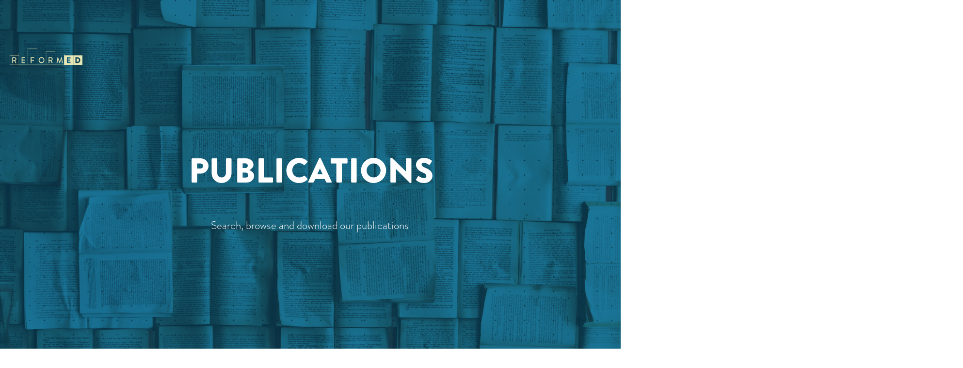

--- FILE ---
content_type: text/html; charset=UTF-8
request_url: https://reformedproject.eu/publications/?theme=profesionalismo-docente
body_size: 19557
content:


<!DOCTYPE html>

<html class="no-js" lang="en-US">

<head>
  
<meta charset="UTF-8">
<meta name="viewport" content="width=device-width, initial-scale=1.0">
<link rel="pingback" href="https://reformedproject.eu/xmlrpc.php">
<meta name='robots' content='index, follow, max-image-preview:large, max-snippet:-1, max-video-preview:-1' />

	<title>Publications - Reformed</title>
	<link rel="canonical" href="https://reformedproject.eu/publications/" />
	<meta property="og:locale" content="en_US" />
	<meta property="og:type" content="article" />
	<meta property="og:title" content="Publications - Reformed" />
	<meta property="og:url" content="https://reformedproject.eu/publications/" />
	<meta property="og:site_name" content="Reformed" />
	<meta property="article:modified_time" content="2018-10-26T13:45:47+00:00" />
	<meta name="twitter:card" content="summary_large_image" />
	<script type="application/ld+json" class="yoast-schema-graph">{"@context":"https://schema.org","@graph":[{"@type":"WebPage","@id":"https://reformedproject.eu/publications/","url":"https://reformedproject.eu/publications/","name":"Publications - Reformed","isPartOf":{"@id":"http://reformedproject.eu/#website"},"datePublished":"2018-07-02T12:07:45+00:00","dateModified":"2018-10-26T13:45:47+00:00","breadcrumb":{"@id":"https://reformedproject.eu/publications/#breadcrumb"},"inLanguage":"en-US","potentialAction":[{"@type":"ReadAction","target":["https://reformedproject.eu/publications/"]}]},{"@type":"BreadcrumbList","@id":"https://reformedproject.eu/publications/#breadcrumb","itemListElement":[{"@type":"ListItem","position":1,"name":"Home","item":"http://reformedproject.eu/"},{"@type":"ListItem","position":2,"name":"Publications"}]},{"@type":"WebSite","@id":"http://reformedproject.eu/#website","url":"http://reformedproject.eu/","name":"Reformed","description":"A Multi-Scalar Analysis of Autonomy and Accountability","potentialAction":[{"@type":"SearchAction","target":{"@type":"EntryPoint","urlTemplate":"http://reformedproject.eu/?s={search_term_string}"},"query-input":"required name=search_term_string"}],"inLanguage":"en-US"}]}</script>


<link rel='dns-prefetch' href='//code.jquery.com' />
<link rel='dns-prefetch' href='//cdn.jsdelivr.net' />
<link rel='dns-prefetch' href='//cdnjs.cloudflare.com' />
<link rel='dns-prefetch' href='//maps.googleapis.com' />
<link rel='dns-prefetch' href='//s.w.org' />
<link rel="alternate" type="application/rss+xml" title="Reformed &raquo; Feed" href="https://reformedproject.eu/feed/" />
<script type="text/javascript">
window._wpemojiSettings = {"baseUrl":"https:\/\/s.w.org\/images\/core\/emoji\/13.1.0\/72x72\/","ext":".png","svgUrl":"https:\/\/s.w.org\/images\/core\/emoji\/13.1.0\/svg\/","svgExt":".svg","source":{"wpemoji":"https:\/\/reformedproject.eu\/wp-includes\/js\/wp-emoji.js?ver=5.9.7","twemoji":"https:\/\/reformedproject.eu\/wp-includes\/js\/twemoji.js?ver=5.9.7"}};
/**
 * @output wp-includes/js/wp-emoji-loader.js
 */

( function( window, document, settings ) {
	var src, ready, ii, tests;

	// Create a canvas element for testing native browser support of emoji.
	var canvas = document.createElement( 'canvas' );
	var context = canvas.getContext && canvas.getContext( '2d' );

	/**
	 * Checks if two sets of Emoji characters render the same visually.
	 *
	 * @since 4.9.0
	 *
	 * @private
	 *
	 * @param {number[]} set1 Set of Emoji character codes.
	 * @param {number[]} set2 Set of Emoji character codes.
	 *
	 * @return {boolean} True if the two sets render the same.
	 */
	function emojiSetsRenderIdentically( set1, set2 ) {
		var stringFromCharCode = String.fromCharCode;

		// Cleanup from previous test.
		context.clearRect( 0, 0, canvas.width, canvas.height );
		context.fillText( stringFromCharCode.apply( this, set1 ), 0, 0 );
		var rendered1 = canvas.toDataURL();

		// Cleanup from previous test.
		context.clearRect( 0, 0, canvas.width, canvas.height );
		context.fillText( stringFromCharCode.apply( this, set2 ), 0, 0 );
		var rendered2 = canvas.toDataURL();

		return rendered1 === rendered2;
	}

	/**
	 * Detects if the browser supports rendering emoji or flag emoji.
	 *
	 * Flag emoji are a single glyph made of two characters, so some browsers
	 * (notably, Firefox OS X) don't support them.
	 *
	 * @since 4.2.0
	 *
	 * @private
	 *
	 * @param {string} type Whether to test for support of "flag" or "emoji".
	 *
	 * @return {boolean} True if the browser can render emoji, false if it cannot.
	 */
	function browserSupportsEmoji( type ) {
		var isIdentical;

		if ( ! context || ! context.fillText ) {
			return false;
		}

		/*
		 * Chrome on OS X added native emoji rendering in M41. Unfortunately,
		 * it doesn't work when the font is bolder than 500 weight. So, we
		 * check for bold rendering support to avoid invisible emoji in Chrome.
		 */
		context.textBaseline = 'top';
		context.font = '600 32px Arial';

		switch ( type ) {
			case 'flag':
				/*
				 * Test for Transgender flag compatibility. This flag is shortlisted for the Emoji 13 spec,
				 * but has landed in Twemoji early, so we can add support for it, too.
				 *
				 * To test for support, we try to render it, and compare the rendering to how it would look if
				 * the browser doesn't render it correctly (white flag emoji + transgender symbol).
				 */
				isIdentical = emojiSetsRenderIdentically(
					[ 0x1F3F3, 0xFE0F, 0x200D, 0x26A7, 0xFE0F ],
					[ 0x1F3F3, 0xFE0F, 0x200B, 0x26A7, 0xFE0F ]
				);

				if ( isIdentical ) {
					return false;
				}

				/*
				 * Test for UN flag compatibility. This is the least supported of the letter locale flags,
				 * so gives us an easy test for full support.
				 *
				 * To test for support, we try to render it, and compare the rendering to how it would look if
				 * the browser doesn't render it correctly ([U] + [N]).
				 */
				isIdentical = emojiSetsRenderIdentically(
					[ 0xD83C, 0xDDFA, 0xD83C, 0xDDF3 ],
					[ 0xD83C, 0xDDFA, 0x200B, 0xD83C, 0xDDF3 ]
				);

				if ( isIdentical ) {
					return false;
				}

				/*
				 * Test for English flag compatibility. England is a country in the United Kingdom, it
				 * does not have a two letter locale code but rather an five letter sub-division code.
				 *
				 * To test for support, we try to render it, and compare the rendering to how it would look if
				 * the browser doesn't render it correctly (black flag emoji + [G] + [B] + [E] + [N] + [G]).
				 */
				isIdentical = emojiSetsRenderIdentically(
					[ 0xD83C, 0xDFF4, 0xDB40, 0xDC67, 0xDB40, 0xDC62, 0xDB40, 0xDC65, 0xDB40, 0xDC6E, 0xDB40, 0xDC67, 0xDB40, 0xDC7F ],
					[ 0xD83C, 0xDFF4, 0x200B, 0xDB40, 0xDC67, 0x200B, 0xDB40, 0xDC62, 0x200B, 0xDB40, 0xDC65, 0x200B, 0xDB40, 0xDC6E, 0x200B, 0xDB40, 0xDC67, 0x200B, 0xDB40, 0xDC7F ]
				);

				return ! isIdentical;
			case 'emoji':
				/*
				 * Burning Love: Just a hunk, a hunk of burnin' love.
				 *
				 *  To test for Emoji 13.1 support, try to render a new emoji: Heart on Fire!
				 *
				 * The Heart on Fire emoji is a ZWJ sequence combining ❤️ Red Heart, a Zero Width Joiner and 🔥 Fire.
				 *
				 * 0x2764, 0xfe0f == Red Heart emoji.
				 * 0x200D == Zero-Width Joiner (ZWJ) that links the two code points for the new emoji or
				 * 0x200B == Zero-Width Space (ZWS) that is rendered for clients not supporting the new emoji.
				 * 0xD83D, 0xDD25 == Fire.
				 *
				 * When updating this test for future Emoji releases, ensure that individual emoji that make up the
				 * sequence come from older emoji standards.
				 */
				isIdentical = emojiSetsRenderIdentically(
					[0x2764, 0xfe0f, 0x200D, 0xD83D, 0xDD25],
					[0x2764, 0xfe0f, 0x200B, 0xD83D, 0xDD25]
				);

				return ! isIdentical;
		}

		return false;
	}

	/**
	 * Adds a script to the head of the document.
	 *
	 * @ignore
	 *
	 * @since 4.2.0
	 *
	 * @param {Object} src The url where the script is located.
	 * @return {void}
	 */
	function addScript( src ) {
		var script = document.createElement( 'script' );

		script.src = src;
		script.defer = script.type = 'text/javascript';
		document.getElementsByTagName( 'head' )[0].appendChild( script );
	}

	tests = Array( 'flag', 'emoji' );

	settings.supports = {
		everything: true,
		everythingExceptFlag: true
	};

	/*
	 * Tests the browser support for flag emojis and other emojis, and adjusts the
	 * support settings accordingly.
	 */
	for( ii = 0; ii < tests.length; ii++ ) {
		settings.supports[ tests[ ii ] ] = browserSupportsEmoji( tests[ ii ] );

		settings.supports.everything = settings.supports.everything && settings.supports[ tests[ ii ] ];

		if ( 'flag' !== tests[ ii ] ) {
			settings.supports.everythingExceptFlag = settings.supports.everythingExceptFlag && settings.supports[ tests[ ii ] ];
		}
	}

	settings.supports.everythingExceptFlag = settings.supports.everythingExceptFlag && ! settings.supports.flag;

	// Sets DOMReady to false and assigns a ready function to settings.
	settings.DOMReady = false;
	settings.readyCallback = function() {
		settings.DOMReady = true;
	};

	// When the browser can not render everything we need to load a polyfill.
	if ( ! settings.supports.everything ) {
		ready = function() {
			settings.readyCallback();
		};

		/*
		 * Cross-browser version of adding a dom ready event.
		 */
		if ( document.addEventListener ) {
			document.addEventListener( 'DOMContentLoaded', ready, false );
			window.addEventListener( 'load', ready, false );
		} else {
			window.attachEvent( 'onload', ready );
			document.attachEvent( 'onreadystatechange', function() {
				if ( 'complete' === document.readyState ) {
					settings.readyCallback();
				}
			} );
		}

		src = settings.source || {};

		if ( src.concatemoji ) {
			addScript( src.concatemoji );
		} else if ( src.wpemoji && src.twemoji ) {
			addScript( src.twemoji );
			addScript( src.wpemoji );
		}
	}

} )( window, document, window._wpemojiSettings );
</script>
<style type="text/css">
img.wp-smiley,
img.emoji {
	display: inline !important;
	border: none !important;
	box-shadow: none !important;
	height: 1em !important;
	width: 1em !important;
	margin: 0 0.07em !important;
	vertical-align: -0.1em !important;
	background: none !important;
	padding: 0 !important;
}
</style>
	<link rel='stylesheet' id='wp-block-library-css'  href='https://reformedproject.eu/wp-includes/css/dist/block-library/style.css?ver=5.9.7' type='text/css' media='all' />
<style id='wp-block-library-theme-inline-css' type='text/css'>
/**
 * Colors
 */
/**
 * Breakpoints & Media Queries
 */
/**
 * SCSS Variables.
 *
 * Please use variables from this sheet to ensure consistency across the UI.
 * Don't add to this sheet unless you're pretty sure the value will be reused in many places.
 * For example, don't add rules to this sheet that affect block visuals. It's purely for UI.
 */
/**
 * Colors
 */
/**
 * Fonts & basic variables.
 */
/**
 * Grid System.
 * https://make.wordpress.org/design/2019/10/31/proposal-a-consistent-spacing-system-for-wordpress/
 */
/**
 * Dimensions.
 */
/**
 * Shadows.
 */
/**
 * Editor widths.
 */
/**
 * Block & Editor UI.
 */
/**
 * Block paddings.
 */
/**
 * React Native specific.
 * These variables do not appear to be used anywhere else.
 */
/**
*  Converts a hex value into the rgb equivalent.
*
* @param {string} hex - the hexadecimal value to convert
* @return {string} comma separated rgb values
*/
/**
 * Breakpoint mixins
 */
/**
 * Long content fade mixin
 *
 * Creates a fading overlay to signify that the content is longer
 * than the space allows.
 */
/**
 * Focus styles.
 */
/**
 * Applies editor left position to the selector passed as argument
 */
/**
 * Styles that are reused verbatim in a few places
 */
/**
 * Allows users to opt-out of animations via OS-level preferences.
 */
/**
 * Reset default styles for JavaScript UI based pages.
 * This is a WP-admin agnostic reset
 */
/**
 * Reset the WP Admin page styles for Gutenberg-like pages.
 */
.wp-block-audio figcaption {
  color: #555;
  font-size: 13px;
  text-align: center;
}
.is-dark-theme .wp-block-audio figcaption {
  color: rgba(255, 255, 255, 0.65);
}

.wp-block-code > code {
  font-family: Menlo, Consolas, monaco, monospace;
  color: #1e1e1e;
  padding: 0.8em 1em;
  border: 1px solid #ddd;
  border-radius: 4px;
}

.wp-block-embed figcaption {
  color: #555;
  font-size: 13px;
  text-align: center;
}
.is-dark-theme .wp-block-embed figcaption {
  color: rgba(255, 255, 255, 0.65);
}

.blocks-gallery-caption {
  color: #555;
  font-size: 13px;
  text-align: center;
}
.is-dark-theme .blocks-gallery-caption {
  color: rgba(255, 255, 255, 0.65);
}

.wp-block-image figcaption {
  color: #555;
  font-size: 13px;
  text-align: center;
}
.is-dark-theme .wp-block-image figcaption {
  color: rgba(255, 255, 255, 0.65);
}

.wp-block-pullquote {
  border-top: 4px solid currentColor;
  border-bottom: 4px solid currentColor;
  margin-bottom: 1.75em;
  color: currentColor;
}
.wp-block-pullquote cite,
.wp-block-pullquote footer, .wp-block-pullquote__citation {
  color: currentColor;
  text-transform: uppercase;
  font-size: 0.8125em;
  font-style: normal;
}

.wp-block-quote {
  border-left: 0.25em solid currentColor;
  margin: 0 0 1.75em 0;
  padding-left: 1em;
}
.wp-block-quote cite,
.wp-block-quote footer {
  color: currentColor;
  font-size: 0.8125em;
  position: relative;
  font-style: normal;
}
.wp-block-quote.has-text-align-right {
  border-left: none;
  border-right: 0.25em solid currentColor;
  padding-left: 0;
  padding-right: 1em;
}
.wp-block-quote.has-text-align-center {
  border: none;
  padding-left: 0;
}
.wp-block-quote.is-style-plain, .wp-block-quote.is-style-large, .wp-block-quote.is-large {
  border: none;
}

.wp-block-search .wp-block-search__label {
  font-weight: bold;
}

.wp-block-group:where(.has-background) {
  padding: 1.25em 2.375em;
}

.wp-block-separator {
  border: none;
  border-bottom: 2px solid currentColor;
  margin-left: auto;
  margin-right: auto;
  opacity: 0.4;
}
.wp-block-separator:not(.is-style-wide):not(.is-style-dots) {
  width: 100px;
}
.wp-block-separator.has-background:not(.is-style-dots) {
  border-bottom: none;
  height: 1px;
}
.wp-block-separator.has-background:not(.is-style-wide):not(.is-style-dots) {
  height: 2px;
}

.wp-block-table thead {
  border-bottom: 3px solid;
}
.wp-block-table tfoot {
  border-top: 3px solid;
}
.wp-block-table td,
.wp-block-table th {
  padding: 0.5em;
  border: 1px solid;
  word-break: normal;
}
.wp-block-table figcaption {
  color: #555;
  font-size: 13px;
  text-align: center;
}
.is-dark-theme .wp-block-table figcaption {
  color: rgba(255, 255, 255, 0.65);
}

.wp-block-video figcaption {
  color: #555;
  font-size: 13px;
  text-align: center;
}
.is-dark-theme .wp-block-video figcaption {
  color: rgba(255, 255, 255, 0.65);
}

.wp-block-template-part.has-background {
  padding: 1.25em 2.375em;
  margin-top: 0;
  margin-bottom: 0;
}
</style>
<style id='global-styles-inline-css' type='text/css'>
body{--wp--preset--color--black: #000000;--wp--preset--color--cyan-bluish-gray: #abb8c3;--wp--preset--color--white: #ffffff;--wp--preset--color--pale-pink: #f78da7;--wp--preset--color--vivid-red: #cf2e2e;--wp--preset--color--luminous-vivid-orange: #ff6900;--wp--preset--color--luminous-vivid-amber: #fcb900;--wp--preset--color--light-green-cyan: #7bdcb5;--wp--preset--color--vivid-green-cyan: #00d084;--wp--preset--color--pale-cyan-blue: #8ed1fc;--wp--preset--color--vivid-cyan-blue: #0693e3;--wp--preset--color--vivid-purple: #9b51e0;--wp--preset--gradient--vivid-cyan-blue-to-vivid-purple: linear-gradient(135deg,rgba(6,147,227,1) 0%,rgb(155,81,224) 100%);--wp--preset--gradient--light-green-cyan-to-vivid-green-cyan: linear-gradient(135deg,rgb(122,220,180) 0%,rgb(0,208,130) 100%);--wp--preset--gradient--luminous-vivid-amber-to-luminous-vivid-orange: linear-gradient(135deg,rgba(252,185,0,1) 0%,rgba(255,105,0,1) 100%);--wp--preset--gradient--luminous-vivid-orange-to-vivid-red: linear-gradient(135deg,rgba(255,105,0,1) 0%,rgb(207,46,46) 100%);--wp--preset--gradient--very-light-gray-to-cyan-bluish-gray: linear-gradient(135deg,rgb(238,238,238) 0%,rgb(169,184,195) 100%);--wp--preset--gradient--cool-to-warm-spectrum: linear-gradient(135deg,rgb(74,234,220) 0%,rgb(151,120,209) 20%,rgb(207,42,186) 40%,rgb(238,44,130) 60%,rgb(251,105,98) 80%,rgb(254,248,76) 100%);--wp--preset--gradient--blush-light-purple: linear-gradient(135deg,rgb(255,206,236) 0%,rgb(152,150,240) 100%);--wp--preset--gradient--blush-bordeaux: linear-gradient(135deg,rgb(254,205,165) 0%,rgb(254,45,45) 50%,rgb(107,0,62) 100%);--wp--preset--gradient--luminous-dusk: linear-gradient(135deg,rgb(255,203,112) 0%,rgb(199,81,192) 50%,rgb(65,88,208) 100%);--wp--preset--gradient--pale-ocean: linear-gradient(135deg,rgb(255,245,203) 0%,rgb(182,227,212) 50%,rgb(51,167,181) 100%);--wp--preset--gradient--electric-grass: linear-gradient(135deg,rgb(202,248,128) 0%,rgb(113,206,126) 100%);--wp--preset--gradient--midnight: linear-gradient(135deg,rgb(2,3,129) 0%,rgb(40,116,252) 100%);--wp--preset--duotone--dark-grayscale: url('#wp-duotone-dark-grayscale');--wp--preset--duotone--grayscale: url('#wp-duotone-grayscale');--wp--preset--duotone--purple-yellow: url('#wp-duotone-purple-yellow');--wp--preset--duotone--blue-red: url('#wp-duotone-blue-red');--wp--preset--duotone--midnight: url('#wp-duotone-midnight');--wp--preset--duotone--magenta-yellow: url('#wp-duotone-magenta-yellow');--wp--preset--duotone--purple-green: url('#wp-duotone-purple-green');--wp--preset--duotone--blue-orange: url('#wp-duotone-blue-orange');--wp--preset--font-size--small: 13px;--wp--preset--font-size--medium: 20px;--wp--preset--font-size--large: 36px;--wp--preset--font-size--x-large: 42px;}.has-black-color{color: var(--wp--preset--color--black) !important;}.has-cyan-bluish-gray-color{color: var(--wp--preset--color--cyan-bluish-gray) !important;}.has-white-color{color: var(--wp--preset--color--white) !important;}.has-pale-pink-color{color: var(--wp--preset--color--pale-pink) !important;}.has-vivid-red-color{color: var(--wp--preset--color--vivid-red) !important;}.has-luminous-vivid-orange-color{color: var(--wp--preset--color--luminous-vivid-orange) !important;}.has-luminous-vivid-amber-color{color: var(--wp--preset--color--luminous-vivid-amber) !important;}.has-light-green-cyan-color{color: var(--wp--preset--color--light-green-cyan) !important;}.has-vivid-green-cyan-color{color: var(--wp--preset--color--vivid-green-cyan) !important;}.has-pale-cyan-blue-color{color: var(--wp--preset--color--pale-cyan-blue) !important;}.has-vivid-cyan-blue-color{color: var(--wp--preset--color--vivid-cyan-blue) !important;}.has-vivid-purple-color{color: var(--wp--preset--color--vivid-purple) !important;}.has-black-background-color{background-color: var(--wp--preset--color--black) !important;}.has-cyan-bluish-gray-background-color{background-color: var(--wp--preset--color--cyan-bluish-gray) !important;}.has-white-background-color{background-color: var(--wp--preset--color--white) !important;}.has-pale-pink-background-color{background-color: var(--wp--preset--color--pale-pink) !important;}.has-vivid-red-background-color{background-color: var(--wp--preset--color--vivid-red) !important;}.has-luminous-vivid-orange-background-color{background-color: var(--wp--preset--color--luminous-vivid-orange) !important;}.has-luminous-vivid-amber-background-color{background-color: var(--wp--preset--color--luminous-vivid-amber) !important;}.has-light-green-cyan-background-color{background-color: var(--wp--preset--color--light-green-cyan) !important;}.has-vivid-green-cyan-background-color{background-color: var(--wp--preset--color--vivid-green-cyan) !important;}.has-pale-cyan-blue-background-color{background-color: var(--wp--preset--color--pale-cyan-blue) !important;}.has-vivid-cyan-blue-background-color{background-color: var(--wp--preset--color--vivid-cyan-blue) !important;}.has-vivid-purple-background-color{background-color: var(--wp--preset--color--vivid-purple) !important;}.has-black-border-color{border-color: var(--wp--preset--color--black) !important;}.has-cyan-bluish-gray-border-color{border-color: var(--wp--preset--color--cyan-bluish-gray) !important;}.has-white-border-color{border-color: var(--wp--preset--color--white) !important;}.has-pale-pink-border-color{border-color: var(--wp--preset--color--pale-pink) !important;}.has-vivid-red-border-color{border-color: var(--wp--preset--color--vivid-red) !important;}.has-luminous-vivid-orange-border-color{border-color: var(--wp--preset--color--luminous-vivid-orange) !important;}.has-luminous-vivid-amber-border-color{border-color: var(--wp--preset--color--luminous-vivid-amber) !important;}.has-light-green-cyan-border-color{border-color: var(--wp--preset--color--light-green-cyan) !important;}.has-vivid-green-cyan-border-color{border-color: var(--wp--preset--color--vivid-green-cyan) !important;}.has-pale-cyan-blue-border-color{border-color: var(--wp--preset--color--pale-cyan-blue) !important;}.has-vivid-cyan-blue-border-color{border-color: var(--wp--preset--color--vivid-cyan-blue) !important;}.has-vivid-purple-border-color{border-color: var(--wp--preset--color--vivid-purple) !important;}.has-vivid-cyan-blue-to-vivid-purple-gradient-background{background: var(--wp--preset--gradient--vivid-cyan-blue-to-vivid-purple) !important;}.has-light-green-cyan-to-vivid-green-cyan-gradient-background{background: var(--wp--preset--gradient--light-green-cyan-to-vivid-green-cyan) !important;}.has-luminous-vivid-amber-to-luminous-vivid-orange-gradient-background{background: var(--wp--preset--gradient--luminous-vivid-amber-to-luminous-vivid-orange) !important;}.has-luminous-vivid-orange-to-vivid-red-gradient-background{background: var(--wp--preset--gradient--luminous-vivid-orange-to-vivid-red) !important;}.has-very-light-gray-to-cyan-bluish-gray-gradient-background{background: var(--wp--preset--gradient--very-light-gray-to-cyan-bluish-gray) !important;}.has-cool-to-warm-spectrum-gradient-background{background: var(--wp--preset--gradient--cool-to-warm-spectrum) !important;}.has-blush-light-purple-gradient-background{background: var(--wp--preset--gradient--blush-light-purple) !important;}.has-blush-bordeaux-gradient-background{background: var(--wp--preset--gradient--blush-bordeaux) !important;}.has-luminous-dusk-gradient-background{background: var(--wp--preset--gradient--luminous-dusk) !important;}.has-pale-ocean-gradient-background{background: var(--wp--preset--gradient--pale-ocean) !important;}.has-electric-grass-gradient-background{background: var(--wp--preset--gradient--electric-grass) !important;}.has-midnight-gradient-background{background: var(--wp--preset--gradient--midnight) !important;}.has-small-font-size{font-size: var(--wp--preset--font-size--small) !important;}.has-medium-font-size{font-size: var(--wp--preset--font-size--medium) !important;}.has-large-font-size{font-size: var(--wp--preset--font-size--large) !important;}.has-x-large-font-size{font-size: var(--wp--preset--font-size--x-large) !important;}
</style>
<link rel='stylesheet' id='colorbox-css'  href='https://reformedproject.eu/wp-content/plugins/cornerstone-social-wall/assets/css/colorbox.css?ver=1.6.3' type='text/css' media='all' />
<link rel='stylesheet' id='csw-css'  href='https://reformedproject.eu/wp-content/plugins/cornerstone-social-wall/assets/css/styles.min.css?ver=1.5.1' type='text/css' media='all' />
<link rel='stylesheet' id='essential_addons_cs-swiper-css'  href='https://reformedproject.eu/wp-content/plugins/essential-addons-cs/assets/swiper/swiper.min.css' type='text/css' media='all' />
<link rel='stylesheet' id='essential_addons_cs-lightbox-css-css'  href='https://reformedproject.eu/wp-content/plugins/essential-addons-cs/assets/lightbox/lity.min.css' type='text/css' media='all' />
<link rel='stylesheet' id='essential_addons_cs-styles-css'  href='https://reformedproject.eu/wp-content/plugins/essential-addons-cs/assets/styles/essential-addons-cs.css' type='text/css' media='all' />
<link rel='stylesheet' id='rs-plugin-settings-css'  href='https://reformedproject.eu/wp-content/plugins/revslider/public/assets/css/settings.css?ver=5.4.8.1' type='text/css' media='all' />
<style id='rs-plugin-settings-inline-css' type='text/css'>
#rs-demo-id {}
</style>
<link rel='stylesheet' id='x-stack-css'  href='https://reformedproject.eu/wp-content/themes/pro/framework/dist/css/site/stacks/integrity-dark.css?ver=5.1.5' type='text/css' media='all' />
<style id='cs-inline-css' type='text/css'>
 a,h1 a:hover,h2 a:hover,h3 a:hover,h4 a:hover,h5 a:hover,h6 a:hover,.x-breadcrumb-wrap a:hover,.widget ul li a:hover,.widget ol li a:hover,.widget.widget_text ul li a,.widget.widget_text ol li a,.widget_nav_menu .current-menu-item > a,.x-accordion-heading .x-accordion-toggle:hover,.x-comment-author a:hover,.x-comment-time:hover,.x-recent-posts a:hover .h-recent-posts{color:rgb(24,100,126);}a:hover,.widget.widget_text ul li a:hover,.widget.widget_text ol li a:hover,.x-twitter-widget ul li a:hover{color:rgb(32,133,167);}.rev_slider_wrapper,a.x-img-thumbnail:hover,.x-slider-container.below,.page-template-template-blank-3-php .x-slider-container.above,.page-template-template-blank-6-php .x-slider-container.above{border-color:rgb(24,100,126);}.entry-thumb:before,.x-pagination span.current,.woocommerce-pagination span[aria-current],.flex-direction-nav a,.flex-control-nav a:hover,.flex-control-nav a.flex-active,.mejs-time-current,.x-dropcap,.x-skill-bar .bar,.x-pricing-column.featured h2,.h-comments-title small,.x-entry-share .x-share:hover,.x-highlight,.x-recent-posts .x-recent-posts-img:after{background-color:rgb(24,100,126);}.x-nav-tabs > .active > a,.x-nav-tabs > .active > a:hover{box-shadow:inset 0 3px 0 0 rgb(24,100,126);}.x-main{width:calc(72% - 2.463055%);}.x-sidebar{width:calc(100% - 2.463055% - 72%);}.x-comment-author,.x-comment-time,.comment-form-author label,.comment-form-email label,.comment-form-url label,.comment-form-rating label,.comment-form-comment label,.widget_calendar #wp-calendar caption,.widget.widget_rss li .rsswidget{font-family:inherit;font-weight:900;text-transform:uppercase;}.p-landmark-sub,.p-meta,input,button,select,textarea{font-family:"brandon-grotesque",sans-serif;}.widget ul li a,.widget ol li a,.x-comment-time{color:rgb(88,89,91);}.widget_text ol li a,.widget_text ul li a{color:rgb(24,100,126);}.widget_text ol li a:hover,.widget_text ul li a:hover{color:rgb(32,133,167);}.comment-form-author label,.comment-form-email label,.comment-form-url label,.comment-form-rating label,.comment-form-comment label,.widget_calendar #wp-calendar th,.p-landmark-sub strong,.widget_tag_cloud .tagcloud a:hover,.widget_tag_cloud .tagcloud a:active,.entry-footer a:hover,.entry-footer a:active,.x-breadcrumbs .current,.x-comment-author,.x-comment-author a{color:rgb(88,89,91);}.widget_calendar #wp-calendar th{border-color:rgb(88,89,91);}.h-feature-headline span i{background-color:rgb(88,89,91);}@media (max-width:978.98px){}html{font-size:20px;}@media (min-width:500px){html{font-size:calc(20px + (20 - 20) * ((100vw - 500px) / (1000 - 500)));}}@media (min-width:1000px){html{font-size:20px;}}body{font-style:normal;font-weight:300;color:rgb(88,89,91);background-color:rgb(255,255,255);}.w-b{font-weight:300 !important;}h1,h2,h3,h4,h5,h6,.h1,.h2,.h3,.h4,.h5,.h6{font-family:inherit;font-style:normal;font-weight:900;text-transform:uppercase;}h1,.h1{letter-spacing:-0.035em;}h2,.h2{letter-spacing:-0.035em;}h3,.h3{letter-spacing:-0.035em;}h4,.h4{letter-spacing:-0.035em;}h5,.h5{letter-spacing:-0.035em;}h6,.h6{letter-spacing:-0.035em;}.w-h{font-weight:900 !important;}.x-container.width{width:88%;}.x-container.max{max-width:1200px;}.x-bar-content.x-container.width{flex-basis:88%;}.x-main.full{float:none;display:block;width:auto;}@media (max-width:978.98px){.x-main.full,.x-main.left,.x-main.right,.x-sidebar.left,.x-sidebar.right{float:none;display:block;width:auto !important;}}.entry-header,.entry-content{font-size:1rem;}body,input,button,select,textarea{font-family:"brandon-grotesque",sans-serif;}h1,h2,h3,h4,h5,h6,.h1,.h2,.h3,.h4,.h5,.h6,h1 a,h2 a,h3 a,h4 a,h5 a,h6 a,.h1 a,.h2 a,.h3 a,.h4 a,.h5 a,.h6 a,blockquote{color:rgb(88,89,91);}.cfc-h-tx{color:rgb(88,89,91) !important;}.cfc-h-bd{border-color:rgb(88,89,91) !important;}.cfc-h-bg{background-color:rgb(88,89,91) !important;}.cfc-b-tx{color:rgb(88,89,91) !important;}.cfc-b-bd{border-color:rgb(88,89,91) !important;}.cfc-b-bg{background-color:rgb(88,89,91) !important;}.x-btn,.button,[type="submit"]{color:rgb(88,89,91);border-color:rgb(229,228,179);background-color:rgb(24,100,126);border-width:3px;text-transform:uppercase;background-color:transparent;}.x-btn:hover,.button:hover,[type="submit"]:hover{color:rgb(10,145,194);border-color:rgb(229,228,179);background-color:#ef2201;border-width:3px;text-transform:uppercase;background-color:transparent;}.x-btn.x-btn-real,.x-btn.x-btn-real:hover{margin-bottom:0.25em;text-shadow:0 0.075em 0.075em rgba(0,0,0,0.65);}.x-btn.x-btn-real{box-shadow:0 0.25em 0 0 #a71000,0 4px 9px rgba(0,0,0,0.75);}.x-btn.x-btn-real:hover{box-shadow:0 0.25em 0 0 #a71000,0 4px 9px rgba(0,0,0,0.75);}.x-btn.x-btn-flat,.x-btn.x-btn-flat:hover{margin-bottom:0;text-shadow:0 0.075em 0.075em rgba(0,0,0,0.65);box-shadow:none;}.x-btn.x-btn-transparent,.x-btn.x-btn-transparent:hover{margin-bottom:0;border-width:3px;text-shadow:none;text-transform:uppercase;background-color:transparent;box-shadow:none;}body .gform_wrapper .gfield_required{color:rgb(24,100,126);}body .gform_wrapper h2.gsection_title,body .gform_wrapper h3.gform_title,body .gform_wrapper .top_label .gfield_label,body .gform_wrapper .left_label .gfield_label,body .gform_wrapper .right_label .gfield_label{font-weight:900;}body .gform_wrapper h2.gsection_title{letter-spacing:-0.035emem !important;}body .gform_wrapper h3.gform_title{letter-spacing:-0.035emem !important;}body .gform_wrapper .top_label .gfield_label,body .gform_wrapper .left_label .gfield_label,body .gform_wrapper .right_label .gfield_label{color:rgb(88,89,91);}body .gform_wrapper .validation_message{font-weight:300;}.x-topbar .p-info a:hover,.x-widgetbar .widget ul li a:hover{color:rgb(24,100,126);}.x-topbar .p-info,.x-topbar .p-info a,.x-navbar .desktop .x-nav > li > a,.x-navbar .desktop .sub-menu a,.x-navbar .mobile .x-nav li > a,.x-breadcrumb-wrap a,.x-breadcrumbs .delimiter{color:rgb(255,255,255);}.x-navbar .desktop .x-nav > li > a:hover,.x-navbar .desktop .x-nav > .x-active > a,.x-navbar .desktop .x-nav > .current-menu-item > a,.x-navbar .desktop .sub-menu a:hover,.x-navbar .desktop .sub-menu .x-active > a,.x-navbar .desktop .sub-menu .current-menu-item > a,.x-navbar .desktop .x-nav .x-megamenu > .sub-menu > li > a,.x-navbar .mobile .x-nav li > a:hover,.x-navbar .mobile .x-nav .x-active > a,.x-navbar .mobile .x-nav .current-menu-item > a{color:rgb(255,255,255);}.x-navbar .desktop .x-nav > li > a:hover,.x-navbar .desktop .x-nav > .x-active > a,.x-navbar .desktop .x-nav > .current-menu-item > a{box-shadow:inset 0 4px 0 0 rgb(24,100,126);}.x-navbar .desktop .x-nav > li > a{height:80px;padding-top:50px;}.x-navbar-fixed-top-active .x-navbar-wrap{margin-bottom:1px;}.x-navbar .desktop .x-nav > li ul{top:calc(80px - 15px);}@media (max-width:979px){.x-navbar-fixed-top-active .x-navbar-wrap{margin-bottom:0;}}body.x-navbar-fixed-top-active .x-navbar-wrap{height:80px;}.x-navbar-inner{min-height:80px;}.x-brand{margin-top:40px;font-family:inherit;font-size:22px;font-style:normal;font-weight:400;letter-spacing:-0.035em;color:#272727;}.x-brand:hover,.x-brand:focus{color:#272727;}.x-brand img{width:calc(175px / 2);}.x-navbar .x-nav-wrap .x-nav > li > a{font-family:inherit;font-style:normal;font-weight:400;letter-spacing:0.085em;text-transform:uppercase;}.x-navbar .desktop .x-nav > li > a{font-size:14px;}.x-navbar .desktop .x-nav > li > a:not(.x-btn-navbar-woocommerce){padding-left:25px;padding-right:25px;}.x-navbar .desktop .x-nav > li > a > span{margin-right:-0.085em;}.x-btn-navbar{margin-top:20px;}.x-btn-navbar,.x-btn-navbar.collapsed{font-size:24px;}@media (max-width:979px){body.x-navbar-fixed-top-active .x-navbar-wrap{height:auto;}.x-widgetbar{left:0;right:0;}} @font-face{font-family:'FontAwesomePro';font-style:normal;font-weight:900;font-display:block;src:url('https://reformedproject.eu/wp-content/themes/pro/cornerstone/assets/fonts/fa-solid-900.woff2') format('woff2'),url('https://reformedproject.eu/wp-content/themes/pro/cornerstone/assets/fonts/fa-solid-900.woff') format('woff'),url('https://reformedproject.eu/wp-content/themes/pro/cornerstone/assets/fonts/fa-solid-900.ttf') format('truetype');}[data-x-fa-pro-icon]{font-family:"FontAwesomePro" !important;}[data-x-fa-pro-icon]:before{content:attr(data-x-fa-pro-icon);}[data-x-icon],[data-x-icon-o],[data-x-icon-l],[data-x-icon-s],[data-x-icon-b],[data-x-fa-pro-icon],[class*="cs-fa-"]{display:inline-block;font-style:normal;font-weight:400;text-decoration:inherit;text-rendering:auto;-webkit-font-smoothing:antialiased;-moz-osx-font-smoothing:grayscale;}[data-x-icon].left,[data-x-icon-o].left,[data-x-icon-l].left,[data-x-icon-s].left,[data-x-icon-b].left,[data-x-fa-pro-icon].left,[class*="cs-fa-"].left{margin-right:0.5em;}[data-x-icon].right,[data-x-icon-o].right,[data-x-icon-l].right,[data-x-icon-s].right,[data-x-icon-b].right,[data-x-fa-pro-icon].right,[class*="cs-fa-"].right{margin-left:0.5em;}[data-x-icon]:before,[data-x-icon-o]:before,[data-x-icon-l]:before,[data-x-icon-s]:before,[data-x-icon-b]:before,[data-x-fa-pro-icon]:before,[class*="cs-fa-"]:before{line-height:1;}@font-face{font-family:'FontAwesome';font-style:normal;font-weight:900;font-display:block;src:url('https://reformedproject.eu/wp-content/themes/pro/cornerstone/assets/fonts/fa-solid-900.woff2') format('woff2'),url('https://reformedproject.eu/wp-content/themes/pro/cornerstone/assets/fonts/fa-solid-900.woff') format('woff'),url('https://reformedproject.eu/wp-content/themes/pro/cornerstone/assets/fonts/fa-solid-900.ttf') format('truetype');}[data-x-icon],[data-x-icon-s],[data-x-icon][class*="cs-fa-"]{font-family:"FontAwesome" !important;font-weight:900;}[data-x-icon]:before,[data-x-icon][class*="cs-fa-"]:before{content:attr(data-x-icon);}[data-x-icon-s]:before{content:attr(data-x-icon-s);}@font-face{font-family:'FontAwesomeRegular';font-style:normal;font-weight:400;font-display:block;src:url('https://reformedproject.eu/wp-content/themes/pro/cornerstone/assets/fonts/fa-regular-400.woff2') format('woff2'),url('https://reformedproject.eu/wp-content/themes/pro/cornerstone/assets/fonts/fa-regular-400.woff') format('woff'),url('https://reformedproject.eu/wp-content/themes/pro/cornerstone/assets/fonts/fa-regular-400.ttf') format('truetype');}@font-face{font-family:'FontAwesomePro';font-style:normal;font-weight:400;font-display:block;src:url('https://reformedproject.eu/wp-content/themes/pro/cornerstone/assets/fonts/fa-regular-400.woff2') format('woff2'),url('https://reformedproject.eu/wp-content/themes/pro/cornerstone/assets/fonts/fa-regular-400.woff') format('woff'),url('https://reformedproject.eu/wp-content/themes/pro/cornerstone/assets/fonts/fa-regular-400.ttf') format('truetype');}[data-x-icon-o]{font-family:"FontAwesomeRegular" !important;}[data-x-icon-o]:before{content:attr(data-x-icon-o);}@font-face{font-family:'FontAwesomeLight';font-style:normal;font-weight:300;font-display:block;src:url('https://reformedproject.eu/wp-content/themes/pro/cornerstone/assets/fonts/fa-light-300.woff2') format('woff2'),url('https://reformedproject.eu/wp-content/themes/pro/cornerstone/assets/fonts/fa-light-300.woff') format('woff'),url('https://reformedproject.eu/wp-content/themes/pro/cornerstone/assets/fonts/fa-light-300.ttf') format('truetype');}@font-face{font-family:'FontAwesomePro';font-style:normal;font-weight:300;font-display:block;src:url('https://reformedproject.eu/wp-content/themes/pro/cornerstone/assets/fonts/fa-light-300.woff2') format('woff2'),url('https://reformedproject.eu/wp-content/themes/pro/cornerstone/assets/fonts/fa-light-300.woff') format('woff'),url('https://reformedproject.eu/wp-content/themes/pro/cornerstone/assets/fonts/fa-light-300.ttf') format('truetype');}[data-x-icon-l]{font-family:"FontAwesomeLight" !important;font-weight:300;}[data-x-icon-l]:before{content:attr(data-x-icon-l);}@font-face{font-family:'FontAwesomeBrands';font-style:normal;font-weight:normal;font-display:block;src:url('https://reformedproject.eu/wp-content/themes/pro/cornerstone/assets/fonts/fa-brands-400.woff2') format('woff2'),url('https://reformedproject.eu/wp-content/themes/pro/cornerstone/assets/fonts/fa-brands-400.woff') format('woff'),url('https://reformedproject.eu/wp-content/themes/pro/cornerstone/assets/fonts/fa-brands-400.ttf') format('truetype');}[data-x-icon-b]{font-family:"FontAwesomeBrands" !important;}[data-x-icon-b]:before{content:attr(data-x-icon-b);} .m8m-0.x-bar{height:auto;font-size:100px;background-color:rgb(255,255,255);}.m8m-0 .x-bar-content{justify-content:space-around;flex-wrap:wrap;align-content:center;height:auto;max-width:1100px;}.m8m-0.x-bar-outer-spacers:after,.m8m-0.x-bar-outer-spacers:before{flex-basis:1.5em;width:1.5em!important;height:1.5em;}.m8m-0.x-bar-space{font-size:100px;}.m8m-1.x-bar{border:0;z-index:9999;}.m8m-1 .x-bar-content{flex-direction:row;align-items:center;flex-grow:0;flex-shrink:1;flex-basis:100%;}.m8m-2.x-bar{height:6em;font-size:12.5px;background-color:rgb(32,133,167);box-shadow:0em 0.15em 2em rgba(0,0,0,0.15);}.m8m-2 .x-bar-content{justify-content:center;height:6em;}.m8m-2.x-bar-outer-spacers:after,.m8m-2.x-bar-outer-spacers:before{flex-basis:2em;width:2em!important;height:2em;}.m8m-2.x-bar-space{font-size:12.5px;}.m8m-3.x-bar-container{flex-direction:row;justify-content:space-between;align-items:center;flex-grow:0;flex-shrink:1;flex-basis:auto;border:0;font-size:1em;z-index:1;}.m8m-4.x-image{font-size:1em;border:0;padding-top:25px;padding-right:25px;padding-bottom:25px;padding-left:25px;background-color:transparent;}.m8m-5.x-text{width:333px;max-width:333px;padding-top:25px;padding-right:25px;padding-bottom:25px;padding-left:25px;font-size:12.5px;font-weight:300;color:rgb(24,100,126);}.m8m-6.x-text{border:0;font-family:inherit;font-style:normal;line-height:1.4;letter-spacing:0em;text-transform:none;}.m8m-6.x-text > :first-child{margin-top:0;}.m8m-6.x-text > :last-child{margin-bottom:0;}.m8m-7.x-text{font-size:1em;font-weight:400;color:rgb(255,255,255);}
</style>
<link rel='stylesheet' id='jquery-ui-css'  href='https://code.jquery.com/ui/1.12.1/themes/base/jquery-ui.css?ver=5.9.7' type='text/css' media='all' />
<link rel='stylesheet' id='jbox-css'  href='https://cdn.jsdelivr.net/gh/StephanWagner/jBox@v0.4.9/Source/jBox.css?ver=5.9.7' type='text/css' media='all' />
<link rel='stylesheet' id='chosen-css'  href='https://cdnjs.cloudflare.com/ajax/libs/chosen/1.8.5/chosen.min.css?ver=5.9.7' type='text/css' media='all' />
<link rel='stylesheet' id='reformed-css'  href='https://reformedproject.eu/wp-content/themes/reformed/dist/style/main.min.css?ver=1685474797' type='text/css' media='all' />
<script type='text/javascript' src='https://reformedproject.eu/wp-includes/js/jquery/jquery.js?ver=3.6.0' id='jquery-core-js'></script>
<script type='text/javascript' src='https://reformedproject.eu/wp-includes/js/jquery/jquery-migrate.js?ver=3.3.2' id='jquery-migrate-js'></script>
<script type='text/javascript' src='https://reformedproject.eu/wp-content/plugins/revslider/public/assets/js/jquery.themepunch.tools.min.js?ver=5.4.8.1' id='tp-tools-js'></script>
<script type='text/javascript' src='https://reformedproject.eu/wp-content/plugins/revslider/public/assets/js/jquery.themepunch.revolution.min.js?ver=5.4.8.1' id='revmin-js'></script>
<script type='text/javascript' src='https://code.jquery.com/ui/1.12.1/jquery-ui.min.js?ver=5.9.7' id='jquery-ui-js'></script>
<script type='text/javascript' src='https://cdn.jsdelivr.net/gh/StephanWagner/jBox@v0.4.9/Source/jBox.min.js?ver=5.9.7' id='jbox-js'></script>
<script type='text/javascript' src='https://cdnjs.cloudflare.com/ajax/libs/chosen/1.8.5/chosen.jquery.min.js?ver=5.9.7' id='chosen-js'></script>
<script type='text/javascript' id='reformed-js-extra'>
/* <![CDATA[ */
var ajaxurl = {"ajaxurl":"https:\/\/reformedproject.eu\/wp-admin\/admin-ajax.php"};
/* ]]> */
</script>
<script type='text/javascript' src='https://reformedproject.eu/wp-content/themes/reformed/dist/scripts/main.min.js?ver=1685474797' id='reformed-js'></script>
<script type='text/javascript' src='https://maps.googleapis.com/maps/api/js?key=AIzaSyD4pnK45jD5Gk-VJAcsjiIGtFO5zwDBF80&#038;callback=initMap&#038;ver=5.9.7' id='googlemapsapi-js'></script>
<link rel="https://api.w.org/" href="https://reformedproject.eu/wp-json/" /><link rel="alternate" type="application/json" href="https://reformedproject.eu/wp-json/wp/v2/pages/247" /><link rel='shortlink' href='https://reformedproject.eu/?p=247' />
<link rel="alternate" type="application/json+oembed" href="https://reformedproject.eu/wp-json/oembed/1.0/embed?url=https%3A%2F%2Freformedproject.eu%2Fpublications%2F" />
<link rel="alternate" type="text/xml+oembed" href="https://reformedproject.eu/wp-json/oembed/1.0/embed?url=https%3A%2F%2Freformedproject.eu%2Fpublications%2F&#038;format=xml" />
<!-- Global site tag (gtag.js) - Google Analytics -->
<script async src="https://www.googletagmanager.com/gtag/js?id=UA-143828672-1"></script>
<script>
  window.dataLayer = window.dataLayer || [];
  function gtag(){dataLayer.push(arguments);}
  gtag('js', new Date());

  gtag('config', 'UA-143828672-1');
</script><style>.wf-loading a,.wf-loading p,.wf-loading ul,.wf-loading ol,.wf-loading dl,.wf-loading h1,.wf-loading h2,.wf-loading h3,.wf-loading h4,.wf-loading h5,.wf-loading h6,.wf-loading em,.wf-loading pre,.wf-loading cite,.wf-loading span,.wf-loading table,.wf-loading strong,.wf-loading blockquote{visibility:hidden !important;}</style>
    <script>
      (function(d) {
        var config = {
          kitId         : 'ghj4oye',
          scriptTimeout : 3000,
          async         : true
        },
        h=d.documentElement,t=setTimeout(function(){h.className=h.className.replace(/\bwf-loading\b/g,"")+" wf-inactive";},config.scriptTimeout),tk=d.createElement("script"),f=false,s=d.getElementsByTagName("script")[0],a;h.className+=" wf-loading";tk.src='https://use.typekit.net/'+config.kitId+'.js';tk.async=true;tk.onload=tk.onreadystatechange=function(){a=this.readyState;if(f||a&&a!="complete"&&a!="loaded")return;f=true;clearTimeout(t);try{Typekit.load(config)}catch(e){}};s.parentNode.insertBefore(tk,s)
      })(document);
    </script>

  <meta name="generator" content="Powered by Slider Revolution 5.4.8.1 - responsive, Mobile-Friendly Slider Plugin for WordPress with comfortable drag and drop interface." />
<link rel="icon" href="https://reformedproject.eu/wp-content/uploads/2018/09/cropped-reformed-logo-512-100x100.jpg" sizes="32x32" />
<link rel="icon" href="https://reformedproject.eu/wp-content/uploads/2018/09/cropped-reformed-logo-512-300x300.jpg" sizes="192x192" />
<link rel="apple-touch-icon" href="https://reformedproject.eu/wp-content/uploads/2018/09/cropped-reformed-logo-512-300x300.jpg" />
<meta name="msapplication-TileImage" content="https://reformedproject.eu/wp-content/uploads/2018/09/cropped-reformed-logo-512-300x300.jpg" />
<script type="text/javascript">function setREVStartSize(e){									
						try{ e.c=jQuery(e.c);var i=jQuery(window).width(),t=9999,r=0,n=0,l=0,f=0,s=0,h=0;
							if(e.responsiveLevels&&(jQuery.each(e.responsiveLevels,function(e,f){f>i&&(t=r=f,l=e),i>f&&f>r&&(r=f,n=e)}),t>r&&(l=n)),f=e.gridheight[l]||e.gridheight[0]||e.gridheight,s=e.gridwidth[l]||e.gridwidth[0]||e.gridwidth,h=i/s,h=h>1?1:h,f=Math.round(h*f),"fullscreen"==e.sliderLayout){var u=(e.c.width(),jQuery(window).height());if(void 0!=e.fullScreenOffsetContainer){var c=e.fullScreenOffsetContainer.split(",");if (c) jQuery.each(c,function(e,i){u=jQuery(i).length>0?u-jQuery(i).outerHeight(!0):u}),e.fullScreenOffset.split("%").length>1&&void 0!=e.fullScreenOffset&&e.fullScreenOffset.length>0?u-=jQuery(window).height()*parseInt(e.fullScreenOffset,0)/100:void 0!=e.fullScreenOffset&&e.fullScreenOffset.length>0&&(u-=parseInt(e.fullScreenOffset,0))}f=u}else void 0!=e.minHeight&&f<e.minHeight&&(f=e.minHeight);e.c.closest(".rev_slider_wrapper").css({height:f})					
						}catch(d){console.log("Failure at Presize of Slider:"+d)}						
					};</script>
<style id="tco-typekit-generated-css" type="text/css">

    /*
    // Hide text while Typekit is loading.
    */

    .wf-loading a,
    .wf-loading p,
    .wf-loading ul,
    .wf-loading ol,
    .wf-loading dl,
    .wf-loading h1,
    .wf-loading h2,
    .wf-loading h3,
    .wf-loading h4,
    .wf-loading h5,
    .wf-loading h6,
    .wf-loading em,
    .wf-loading pre,
    .wf-loading cite,
    .wf-loading span,
    .wf-loading table,
    .wf-loading strong,
    .wf-loading blockquote {
      visibility: hidden !important;
    }
</style>
      <script id="cs-typekit-loader">
      (function(doc){
        var config = { kitId:'ghj4oye', async:true }

        var timer = setTimeout(function(){
          doc.documentElement.className = doc.documentElement.className.replace(/\bwf-loading\b/g,"") + " wf-inactive";
        }, 3000)

        var tk = doc.createElement("script")
        var loaded = false
        var firstScript = doc.getElementsByTagName("script")[0]

        doc.documentElement.className += " wf-loading"

        tk.src = 'https://use.typekit.net/' + config.kitId + '.js'
        tk.async = true
        tk.onload = tk.onreadystatechange = function(){
          if (loaded || this.readyState && this.readyState != "complete" && this.readyState != "loaded") return
          loaded = true
          clearTimeout(timer)
          try { Typekit.load(config) } catch(e){}
        }

        firstScript.parentNode.insertBefore(tk, firstScript)
      })(window.document)
    </script>
    </head>

<body class="page-template page-template-template-blank-4 page-template-template-blank-4-php page page-id-247 not-scrolled page-publications x-integrity x-integrity-dark x-child-theme-active x-full-width-layout-active x-content-sidebar-active x-navbar-fixed-top-active pro-v5_1_5">

  
	<svg
		xmlns="http://www.w3.org/2000/svg"
		viewBox="0 0 0 0"
		width="0"
		height="0"
		focusable="false"
		role="none"
		style="visibility: hidden; position: absolute; left: -9999px; overflow: hidden;"
	>
		<defs>
			<filter id="wp-duotone-dark-grayscale">
				<feColorMatrix
					color-interpolation-filters="sRGB"
					type="matrix"
					values="
						.299 .587 .114 0 0
						.299 .587 .114 0 0
						.299 .587 .114 0 0
						.299 .587 .114 0 0
					"
				/>
				<feComponentTransfer color-interpolation-filters="sRGB" >
					<feFuncR type="table" tableValues="0 0.49803921568627" />
					<feFuncG type="table" tableValues="0 0.49803921568627" />
					<feFuncB type="table" tableValues="0 0.49803921568627" />
					<feFuncA type="table" tableValues="1 1" />
				</feComponentTransfer>
				<feComposite in2="SourceGraphic" operator="in" />
			</filter>
		</defs>
	</svg>

	
	<svg
		xmlns="http://www.w3.org/2000/svg"
		viewBox="0 0 0 0"
		width="0"
		height="0"
		focusable="false"
		role="none"
		style="visibility: hidden; position: absolute; left: -9999px; overflow: hidden;"
	>
		<defs>
			<filter id="wp-duotone-grayscale">
				<feColorMatrix
					color-interpolation-filters="sRGB"
					type="matrix"
					values="
						.299 .587 .114 0 0
						.299 .587 .114 0 0
						.299 .587 .114 0 0
						.299 .587 .114 0 0
					"
				/>
				<feComponentTransfer color-interpolation-filters="sRGB" >
					<feFuncR type="table" tableValues="0 1" />
					<feFuncG type="table" tableValues="0 1" />
					<feFuncB type="table" tableValues="0 1" />
					<feFuncA type="table" tableValues="1 1" />
				</feComponentTransfer>
				<feComposite in2="SourceGraphic" operator="in" />
			</filter>
		</defs>
	</svg>

	
	<svg
		xmlns="http://www.w3.org/2000/svg"
		viewBox="0 0 0 0"
		width="0"
		height="0"
		focusable="false"
		role="none"
		style="visibility: hidden; position: absolute; left: -9999px; overflow: hidden;"
	>
		<defs>
			<filter id="wp-duotone-purple-yellow">
				<feColorMatrix
					color-interpolation-filters="sRGB"
					type="matrix"
					values="
						.299 .587 .114 0 0
						.299 .587 .114 0 0
						.299 .587 .114 0 0
						.299 .587 .114 0 0
					"
				/>
				<feComponentTransfer color-interpolation-filters="sRGB" >
					<feFuncR type="table" tableValues="0.54901960784314 0.98823529411765" />
					<feFuncG type="table" tableValues="0 1" />
					<feFuncB type="table" tableValues="0.71764705882353 0.25490196078431" />
					<feFuncA type="table" tableValues="1 1" />
				</feComponentTransfer>
				<feComposite in2="SourceGraphic" operator="in" />
			</filter>
		</defs>
	</svg>

	
	<svg
		xmlns="http://www.w3.org/2000/svg"
		viewBox="0 0 0 0"
		width="0"
		height="0"
		focusable="false"
		role="none"
		style="visibility: hidden; position: absolute; left: -9999px; overflow: hidden;"
	>
		<defs>
			<filter id="wp-duotone-blue-red">
				<feColorMatrix
					color-interpolation-filters="sRGB"
					type="matrix"
					values="
						.299 .587 .114 0 0
						.299 .587 .114 0 0
						.299 .587 .114 0 0
						.299 .587 .114 0 0
					"
				/>
				<feComponentTransfer color-interpolation-filters="sRGB" >
					<feFuncR type="table" tableValues="0 1" />
					<feFuncG type="table" tableValues="0 0.27843137254902" />
					<feFuncB type="table" tableValues="0.5921568627451 0.27843137254902" />
					<feFuncA type="table" tableValues="1 1" />
				</feComponentTransfer>
				<feComposite in2="SourceGraphic" operator="in" />
			</filter>
		</defs>
	</svg>

	
	<svg
		xmlns="http://www.w3.org/2000/svg"
		viewBox="0 0 0 0"
		width="0"
		height="0"
		focusable="false"
		role="none"
		style="visibility: hidden; position: absolute; left: -9999px; overflow: hidden;"
	>
		<defs>
			<filter id="wp-duotone-midnight">
				<feColorMatrix
					color-interpolation-filters="sRGB"
					type="matrix"
					values="
						.299 .587 .114 0 0
						.299 .587 .114 0 0
						.299 .587 .114 0 0
						.299 .587 .114 0 0
					"
				/>
				<feComponentTransfer color-interpolation-filters="sRGB" >
					<feFuncR type="table" tableValues="0 0" />
					<feFuncG type="table" tableValues="0 0.64705882352941" />
					<feFuncB type="table" tableValues="0 1" />
					<feFuncA type="table" tableValues="1 1" />
				</feComponentTransfer>
				<feComposite in2="SourceGraphic" operator="in" />
			</filter>
		</defs>
	</svg>

	
	<svg
		xmlns="http://www.w3.org/2000/svg"
		viewBox="0 0 0 0"
		width="0"
		height="0"
		focusable="false"
		role="none"
		style="visibility: hidden; position: absolute; left: -9999px; overflow: hidden;"
	>
		<defs>
			<filter id="wp-duotone-magenta-yellow">
				<feColorMatrix
					color-interpolation-filters="sRGB"
					type="matrix"
					values="
						.299 .587 .114 0 0
						.299 .587 .114 0 0
						.299 .587 .114 0 0
						.299 .587 .114 0 0
					"
				/>
				<feComponentTransfer color-interpolation-filters="sRGB" >
					<feFuncR type="table" tableValues="0.78039215686275 1" />
					<feFuncG type="table" tableValues="0 0.94901960784314" />
					<feFuncB type="table" tableValues="0.35294117647059 0.47058823529412" />
					<feFuncA type="table" tableValues="1 1" />
				</feComponentTransfer>
				<feComposite in2="SourceGraphic" operator="in" />
			</filter>
		</defs>
	</svg>

	
	<svg
		xmlns="http://www.w3.org/2000/svg"
		viewBox="0 0 0 0"
		width="0"
		height="0"
		focusable="false"
		role="none"
		style="visibility: hidden; position: absolute; left: -9999px; overflow: hidden;"
	>
		<defs>
			<filter id="wp-duotone-purple-green">
				<feColorMatrix
					color-interpolation-filters="sRGB"
					type="matrix"
					values="
						.299 .587 .114 0 0
						.299 .587 .114 0 0
						.299 .587 .114 0 0
						.299 .587 .114 0 0
					"
				/>
				<feComponentTransfer color-interpolation-filters="sRGB" >
					<feFuncR type="table" tableValues="0.65098039215686 0.40392156862745" />
					<feFuncG type="table" tableValues="0 1" />
					<feFuncB type="table" tableValues="0.44705882352941 0.4" />
					<feFuncA type="table" tableValues="1 1" />
				</feComponentTransfer>
				<feComposite in2="SourceGraphic" operator="in" />
			</filter>
		</defs>
	</svg>

	
	<svg
		xmlns="http://www.w3.org/2000/svg"
		viewBox="0 0 0 0"
		width="0"
		height="0"
		focusable="false"
		role="none"
		style="visibility: hidden; position: absolute; left: -9999px; overflow: hidden;"
	>
		<defs>
			<filter id="wp-duotone-blue-orange">
				<feColorMatrix
					color-interpolation-filters="sRGB"
					type="matrix"
					values="
						.299 .587 .114 0 0
						.299 .587 .114 0 0
						.299 .587 .114 0 0
						.299 .587 .114 0 0
					"
				/>
				<feComponentTransfer color-interpolation-filters="sRGB" >
					<feFuncR type="table" tableValues="0.098039215686275 1" />
					<feFuncG type="table" tableValues="0 0.66274509803922" />
					<feFuncB type="table" tableValues="0.84705882352941 0.41960784313725" />
					<feFuncA type="table" tableValues="1 1" />
				</feComponentTransfer>
				<feComposite in2="SourceGraphic" operator="in" />
			</filter>
		</defs>
	</svg>

	
  
  <div id="x-root" class="x-root">

    
    <div id="top" class="site">

    
  
      <div class="x-slider-container above">

        
        
        <link href="https://fonts.googleapis.com/css?family=Open+Sans:800%2C300" rel="stylesheet" property="stylesheet" type="text/css" media="all">
<div id="rev_slider_8_1_wrapper" class="rev_slider_wrapper fullwidthbanner-container" data-source="gallery" style="margin:0px auto;background:transparent;padding:0px;margin-top:0px;margin-bottom:0px;">
<!-- START REVOLUTION SLIDER 5.4.8.1 auto mode -->
	<div id="rev_slider_8_1" class="rev_slider fullwidthabanner" style="display:none;" data-version="5.4.8.1">
<ul>	<!-- SLIDE  -->
	<li data-index="rs-13" data-transition="fade" data-slotamount="default" data-hideafterloop="0" data-hideslideonmobile="off"  data-easein="default" data-easeout="default" data-masterspeed="300"  data-rotate="0"  data-saveperformance="off"  data-title="Slide" data-param1="" data-param2="" data-param3="" data-param4="" data-param5="" data-param6="" data-param7="" data-param8="" data-param9="" data-param10="" data-description="" data-duotonefilter='rs-duotone-blue'>
		<!-- MAIN IMAGE -->
		<img src="https://reformedproject.eu/wp-content/uploads/2018/08/publications.jpg"  alt="" title="publications"  width="1600" height="1067" data-bgposition="center center" data-bgfit="cover" data-bgrepeat="no-repeat" data-bgparallax="2" class="rev-slidebg" data-no-retina>
		<!-- LAYERS -->

		<!-- LAYER NR. 1 -->
		<div class="tp-caption hero-title   tp-resizeme" 
			 id="slide-13-layer-1" 
			 data-x="center" data-hoffset="1" 
			 data-y="center" data-voffset="-81" 
						data-width="['746']"
			data-height="['auto']"
 
			data-type="text" 
			data-responsive_offset="on" 

			data-frames='[{"delay":10,"speed":300,"frame":"0","from":"opacity:0;","to":"o:1;","ease":"Power3.easeInOut"},{"delay":"wait","speed":300,"frame":"999","to":"opacity:0;","ease":"Power3.easeInOut"}]'
			data-textAlign="['center','center','center','center']"
			data-paddingtop="[0,0,0,0]"
			data-paddingright="[0,0,0,0]"
			data-paddingbottom="[0,0,0,0]"
			data-paddingleft="[0,0,0,0]"

			style="z-index: 5; min-width: 746px; max-width: 746px; white-space: normal; letter-spacing: 0px;">PUBLICATIONS </div>

		<!-- LAYER NR. 2 -->
		<div class="tp-caption   tp-resizeme" 
			 id="hero-logo" 
			 data-x="" 
			 data-y="100" 
						data-width="['none','none','none','none']"
			data-height="['none','none','none','none']"
 
			data-type="image" 
			data-responsive_offset="on" 

			data-frames='[{"delay":10,"speed":300,"frame":"0","from":"opacity:0;","to":"o:1;","ease":"Power3.easeInOut"},{"delay":"wait","speed":300,"frame":"999","to":"opacity:0;","ease":"Power3.easeInOut"}]'
			data-textAlign="['inherit','inherit','inherit','inherit']"
			data-paddingtop="[0,0,0,0]"
			data-paddingright="[0,0,0,0]"
			data-paddingbottom="[0,0,0,0]"
			data-paddingleft="[0,0,0,0]"

			style="z-index: 6;"><img src="https://reformedproject.eu/wp-content/uploads/2018/06/logo.png" alt="" data-ww="150px" data-hh="34px" width="500" height="114" data-no-retina> </div>

		<!-- LAYER NR. 3 -->
		<div class="tp-caption hero-title   tp-resizeme" 
			 id="slide-13-layer-3" 
			 data-x="center" data-hoffset="-1" 
			 data-y="center" data-voffset="80" 
						data-width="['858']"
			data-height="['120']"
 
			data-type="text" 
			data-responsive_offset="on" 

			data-frames='[{"delay":10,"speed":300,"frame":"0","from":"opacity:0;","to":"o:1;","ease":"Power3.easeInOut"},{"delay":"wait","speed":300,"frame":"999","to":"opacity:0;","ease":"Power3.easeInOut"}]'
			data-textAlign="['center','center','center','center']"
			data-paddingtop="[0,0,0,0]"
			data-paddingright="[0,0,0,0]"
			data-paddingbottom="[0,0,0,0]"
			data-paddingleft="[0,0,0,0]"

			style="z-index: 7; min-width: 858px; max-width: 858px; max-width: 120px; max-width: 120px; white-space: normal; font-size: 23px; line-height: 23px; font-weight: 300; letter-spacing: 0px;">Search, browse and download our publications </div>
	</li>
</ul>
<div class="tp-bannertimer tp-bottom" style="visibility: hidden !important;"></div>	</div>
<script>var htmlDiv = document.getElementById("rs-plugin-settings-inline-css"); var htmlDivCss=".tp-caption.hero-title,.hero-title{color:#ffffff;font-size:72px;line-height:90px;font-weight:800;font-style:normal;font-family:Open Sans;text-decoration:none;background-color:transparent;border-color:transparent;border-style:none;border-width:0px 0px 0px 0px;border-radius:0px 0px 0px 0px}";
				if(htmlDiv) {
					htmlDiv.innerHTML = htmlDiv.innerHTML + htmlDivCss;
				}else{
					var htmlDiv = document.createElement("div");
					htmlDiv.innerHTML = "<style>" + htmlDivCss + "</style>";
					document.getElementsByTagName("head")[0].appendChild(htmlDiv.childNodes[0]);
				}
			</script>
		<script type="text/javascript">
if (setREVStartSize!==undefined) setREVStartSize(
	{c: '#rev_slider_8_1', gridwidth: [1240], gridheight: [868], sliderLayout: 'auto'});
			
var revapi8,
	tpj;	
(function() {			
	if (!/loaded|interactive|complete/.test(document.readyState)) document.addEventListener("DOMContentLoaded",onLoad); else onLoad();	
	function onLoad() {				
		if (tpj===undefined) { tpj = jQuery; if("off" == "on") tpj.noConflict();}
	if(tpj("#rev_slider_8_1").revolution == undefined){
		revslider_showDoubleJqueryError("#rev_slider_8_1");
	}else{
		revapi8 = tpj("#rev_slider_8_1").show().revolution({
			sliderType:"hero",
			jsFileLocation:"//reformedproject.eu/wp-content/plugins/revslider/public/assets/js/",
			sliderLayout:"auto",
			dottedOverlay:"threexthreewhite",
			delay:9000,
			visibilityLevels:[1240,1024,778,480],
			gridwidth:1240,
			gridheight:868,
			lazyType:"none",
			parallax: {
				type:"mouse",
				origo:"enterpoint",
				speed:400,
				speedbg:0,
				speedls:0,
				levels:[5,10,15,20,25,30,35,40,45,46,47,48,49,50,51,55],
			},
			shadow:0,
			spinner:"spinner0",
			autoHeight:"off",
			disableProgressBar:"on",
			hideThumbsOnMobile:"off",
			hideSliderAtLimit:0,
			hideCaptionAtLimit:0,
			hideAllCaptionAtLilmit:0,
			debugMode:false,
			fallbacks: {
				simplifyAll:"off",
				disableFocusListener:false,
			}
		});
	}; /* END OF revapi call */
	RsAddonDuotone(tpj, revapi8, false, "ease-in", "750");
 }; /* END OF ON LOAD FUNCTION */
}()); /* END OF WRAPPING FUNCTION */
</script>
		</div><!-- END REVOLUTION SLIDER -->
      </div>

    
  <header class="masthead masthead-inline" role="banner">
    
    

  <div class="x-navbar-wrap">
    <div class="x-navbar">
      <div class="x-navbar-inner">
        <div class="x-container max width">
          
<a href="https://reformedproject.eu/" class="x-brand img">
  <img src="//reformedproject.eu//wp-content/uploads/2018/06/logo.png" alt="Reformed"></a>
          
<a href="#" id="x-btn-navbar" class="x-btn-navbar collapsed" data-x-toggle="collapse-b" data-x-toggleable="x-nav-wrap-mobile" aria-expanded="false" aria-controls="x-nav-wrap-mobile" role="button">
  <i class="x-icon-bars" data-x-icon-s="&#xf0c9;"></i>
  <span class="visually-hidden">Navigation</span>
</a>

<nav class="x-nav-wrap desktop" role="navigation">
  <ul id="menu-main-menu" class="x-nav"><li id="menu-item-242" class="menu-item menu-item-type-post_type menu-item-object-page menu-item-home menu-item-242"><a href="https://reformedproject.eu/"><span>Home</span></a></li>
<li id="menu-item-344" class="menu-item menu-item-type-post_type menu-item-object-page menu-item-344"><a href="https://reformedproject.eu/about-the-project/"><span>About the project</span></a></li>
<li id="menu-item-246" class="menu-item menu-item-type-post_type menu-item-object-page menu-item-246"><a href="https://reformedproject.eu/outcomes/"><span>Outcomes</span></a></li>
<li id="menu-item-248" class="menu-item menu-item-type-post_type menu-item-object-page current-menu-item page_item page-item-247 current_page_item menu-item-248"><a href="https://reformedproject.eu/publications/" aria-current="page"><span>Publications</span></a></li>
<li id="menu-item-1085" class="menu-item menu-item-type-post_type menu-item-object-page menu-item-1085"><a href="https://reformedproject.eu/conference/"><span>Conference</span></a></li>
<li id="menu-item-254" class="menu-item menu-item-type-post_type menu-item-object-page menu-item-254"><a href="https://reformedproject.eu/toolsdata/"><span>Tools &#038; Data</span></a></li>
<li id="menu-item-244" class="menu-item menu-item-type-post_type menu-item-object-page menu-item-244"><a href="https://reformedproject.eu/sawa-atlas/"><span>SAWA Atlas</span></a></li>
<li id="menu-item-245" class="menu-item menu-item-type-post_type menu-item-object-page menu-item-245"><a href="https://reformedproject.eu/team/"><span>Team</span></a></li>
</ul></nav>

<div id="x-nav-wrap-mobile" class="x-nav-wrap mobile x-collapsed" data-x-toggleable="x-nav-wrap-mobile" data-x-toggle-collapse="1" aria-hidden="true" aria-labelledby="x-btn-navbar">
  <ul id="menu-main-menu-1" class="x-nav"><li class="menu-item menu-item-type-post_type menu-item-object-page menu-item-home menu-item-242"><a href="https://reformedproject.eu/"><span>Home</span></a></li>
<li class="menu-item menu-item-type-post_type menu-item-object-page menu-item-344"><a href="https://reformedproject.eu/about-the-project/"><span>About the project</span></a></li>
<li class="menu-item menu-item-type-post_type menu-item-object-page menu-item-246"><a href="https://reformedproject.eu/outcomes/"><span>Outcomes</span></a></li>
<li class="menu-item menu-item-type-post_type menu-item-object-page current-menu-item page_item page-item-247 current_page_item menu-item-248"><a href="https://reformedproject.eu/publications/" aria-current="page"><span>Publications</span></a></li>
<li class="menu-item menu-item-type-post_type menu-item-object-page menu-item-1085"><a href="https://reformedproject.eu/conference/"><span>Conference</span></a></li>
<li class="menu-item menu-item-type-post_type menu-item-object-page menu-item-254"><a href="https://reformedproject.eu/toolsdata/"><span>Tools &#038; Data</span></a></li>
<li class="menu-item menu-item-type-post_type menu-item-object-page menu-item-244"><a href="https://reformedproject.eu/sawa-atlas/"><span>SAWA Atlas</span></a></li>
<li class="menu-item menu-item-type-post_type menu-item-object-page menu-item-245"><a href="https://reformedproject.eu/team/"><span>Team</span></a></li>
</ul></div>

        </div>
      </div>
    </div>
  </div>

    
  
    <div class="x-breadcrumb-wrap">
      <div class="x-container max width">

        <div class="x-breadcrumbs" itemscope itemtype="http://schema.org/BreadcrumbList" aria-label="Breadcrumb Navigation"><span itemprop="itemListElement" itemscope itemtype="http://schema.org/ListItem"><a itemtype="http://schema.org/Thing" itemprop="item" href="https://reformedproject.eu/"><span itemprop="name"><span class="home"><i class="x-icon-home" data-x-icon-s="&#xf015;"></i></span><span class="visually-hidden">Home</span></span></a> <span class="delimiter"><i class="x-icon-angle-right" data-x-icon-s="&#xf105;"></i></span> <meta itemprop="position" content="1"></span><span itemprop="itemListElement" itemscope itemtype="http://schema.org/ListItem"><a itemtype="http://schema.org/Thing" itemprop="item" href="https://reformedproject.eu/publications/" class="current" title="You Are Here"><span itemprop="name">Publications</span></a><meta itemprop="position" content="2"></span></div>
        
      </div>
    </div>

    </header>

    

  <div class="x-main full" role="main">

    
      <article id="post-247" class="post-247 page type-page status-publish hentry no-post-thumbnail">
        

<div class="entry-content content">


  	<div class="e250-1 x-section publications-form-section">
		<div class="x-bg" aria-hidden="true" data-x-element="bg">
			<div class="x-bg-layer-lower-image" data-x-element="bg_layer" data-x-params="{'parallaxSize':'150%','parallaxDir':'v','parallaxRev':false}" style="background-image: url('https://reformedproject.eu/wp-content/uploads/2018/07/home_solid_background1.png'); background-repeat: repeat; background-position: center center; opacity: 1; top: auto; bottom: 0px; height: 150%; transform: translate3d(0px, 78px, 0px);">
			</div>
		</div>
		<div class="e250-2 x-container max width">
			<div class="e250-3 x-column x-sm x-1-1">
				<div class="e250-4 x-text x-text-headline">
					<div class="x-text-content">
						<div class="x-text-content-text">
							<h2 class="x-text-content-text-primary publications-title">SEARCH PUBLICATION</h2>
						</div>
					</div>
				</div>
				<div class="e250-5 x-text">
					<form class="publication_form">
												<fieldset>
							<label for="geography">Geographies:</label>
							<select class="chosen" name="geography" id="geography">
								<option value=""></option>
																	<option  value="chile">Chile</option>
																		<option  value="europe">Europe</option>
																		<option  value="international-global">International/global</option>
																		<option  value="norway">Norway</option>
																		<option  value="russia">Russia</option>
																		<option  value="spain">Spain</option>
																		<option  value="the-netherlands">The Netherlands</option>
																</select>
						</fieldset>
												<fieldset>
							<label for="theme">Themes:</label>
							<select class="chosen" name="theme" id="theme">
								<option value=""></option>
																	<option  value="accountability">Accountability</option>
																		<option  value="accountability-policies">accountability policies</option>
																		<option  value="accountability-policies-performance-based-accountability-datafication-policy-enactment-policy-instruments">accountability policies, performance-based accountability, datafication, policy enactment, policy instruments</option>
																		<option  value="accountability-policies-school-autonomy-education-reform-policy-instruments-madrid-spain">accountability policies; school autonomy; education reform; policy instruments; Madrid; Spain</option>
																		<option  value="accountability-policy">accountability policy</option>
																		<option  value="accountability-policy-options">accountability policy options</option>
																		<option  value="administrative-regimes">administrative regimes</option>
																		<option  value="agenda-setting">Agenda Setting</option>
																		<option  value="alto-al-simce">Alto al SIMCE</option>
																		<option  value="autonomy">Autonomy</option>
																		<option  value="campo-educativo">Campo educativo</option>
																		<option  value="comparative-analysis">comparative analysis</option>
																		<option  value="conocimiento">Conocimiento</option>
																		<option  value="datafication">datafication</option>
																		<option  value="decision-making">Decision-making</option>
																		<option  value="discourse">Discourse</option>
																		<option  value="discourse-analysis">Discourse Analysis</option>
																		<option  value="dissemination">Dissemination</option>
																		<option  value="education-policy">Education policy</option>
																		<option  value="education-reform">education reform</option>
																		<option  value="educational-accountability">Educational accountability</option>
																		<option  value="educational-policy">Educational Policy</option>
																		<option  value="emotions">Emotions</option>
																		<option  value="estandarizacion">Estandarización</option>
																		<option  value="frame-analysis">Frame analysis</option>
																		<option  value="global-education-reforms">global education reforms</option>
																		<option  value="global-governance">Global governance</option>
																		<option  value="governance">Governance</option>
																		<option  value="high-stakes-accountability">high stakes accountability</option>
																		<option  value="high-stakes">High-stakes</option>
																		<option  value="historia-de-la-educacion">Historia de la Educación</option>
																		<option  value="innovation">Innovation</option>
																		<option  value="international">international</option>
																		<option  value="international-organizations">International organizations</option>
																		<option  value="investigacion">Investigación</option>
																		<option  value="italy">Italy</option>
																		<option  value="local-education-markets">local education markets</option>
																		<option  value="logics-of-action">logics of action</option>
																		<option  value="low-stakes-accountability">low-stakes accountability</option>
																		<option  value="madrid">Madrid</option>
																		<option  value="mechanism">Mechanism</option>
																		<option  value="media-coverage">Media coverage</option>
																		<option  value="mercado-escolar">Mercado escolar</option>
																		<option  value="methodological-approach">methodological approach</option>
																		<option  value="movimientos-sociales">Movimientos Sociales</option>
																		<option  value="multiple-streams-framework">multiple streams framework</option>
																		<option  value="national-assessments">national assessments</option>
																		<option  value="national-standardized-tests">National standardized tests</option>
																		<option  value="new-public-management">New Public Management</option>
																		<option  value="new-public-managmenet">New Public Managmenet</option>
																		<option  value="oecd">OECD</option>
																		<option  value="opt-out-movement">opt-out movement</option>
																		<option  value="peer-review">Peer review</option>
																		<option  value="performance-based-accountability">Performance-based accountability</option>
																		<option  value="performance-based-accountability-policy-enactment-education-policy-decoupling-school-choice">Performance-based accountability; Policy enactment; Education policy; Decoupling; School choice</option>
																		<option  value="performative-culture">Performative culture</option>
																		<option  value="pisa">PISA</option>
																		<option  value="policy">Policy</option>
																		<option  value="policy-discourses">policy discourses</option>
																		<option  value="policy-enactment">Policy enactment</option>
																		<option  value="policy-formation">Policy Formation</option>
																		<option  value="policy-instruments">policy instruments</option>
																		<option  value="policy-transfer">Policy Transfer</option>
																		<option  value="politica-basada-en-evidencia">Política basada en evidencia</option>
																		<option  value="politica-educativa">Política educativa</option>
																		<option  value="post-bureaucratic-governance">post-bureaucratic governance</option>
																		<option  value="process-tracing">process tracing</option>
																		<option selected value="profesionalismo-docente">Profesionalismo docente</option>
																		<option  value="professional-reputation">professional reputation</option>
																		<option  value="professionalism">Professionalism</option>
																		<option  value="pruebas-estandarizadas">Pruebas estandarizadas</option>
																		<option  value="qualitative-methodology">qualitative methodology</option>
																		<option  value="questionnaire-design">Questionnaire design</option>
																		<option  value="reactivity">Reactivity</option>
																		<option  value="recontextualizacion">Recontextualización</option>
																		<option  value="reform-ontology">reform ontology</option>
																		<option  value="regulatory-governance">Regulatory Governance</option>
																		<option  value="rendicion-de-cuentas">Rendición de cuentas</option>
																		<option  value="rendicion-de-cuentas-basada-en-pruebas">Rendición de cuentas basada en pruebas</option>
																		<option  value="resistencia">Resistencia</option>
																		<option  value="sawa">SAWA</option>
																		<option  value="school-accountability">School accountability</option>
																		<option  value="school-autonomy">school autonomy</option>
																		<option  value="school-choice">school choice</option>
																		<option  value="school-improvement-industry">School Improvement Industry</option>
																		<option  value="school-performance">School performance</option>
																		<option  value="school-principals">School principals</option>
																		<option  value="school-responses">School responses</option>
																		<option  value="sense-making-theory">Sense-making theory</option>
																		<option  value="side-effects">side-effects</option>
																		<option  value="social-movements">social movements</option>
																		<option  value="standardised-tests">standardised tests</option>
																		<option  value="standardized-testing">Standardized testing</option>
																		<option  value="standardized-tests">Standardized tests</option>
																		<option  value="standards">standards</option>
																		<option  value="survey-methodology">Survey methodology</option>
																		<option  value="teacher-beliefs">Teacher beliefs</option>
																		<option  value="teacher-collaboration">Teacher collaboration</option>
																		<option  value="teacher-pressure">Teacher pressure</option>
																		<option  value="teacher-professionalism">Teacher professionalism</option>
																		<option  value="teacher-reputation">teacher reputation</option>
																		<option  value="teachers">teachers</option>
																		<option  value="teachers-work">Teachers' work</option>
																		<option  value="test-based-accountability">test-based accountability</option>
																		<option  value="trabajo-docente">Trabajo docente</option>
																		<option  value="undesired-responses">undesired responses</option>
																</select>
						</fieldset>
												<fieldset>
							<label for="author">Author:</label>
							<select class="chosen" name="author" id="author">
								<option value=""></option>
																	<option  value="antoni-verger">Antoni Verger</option>
																		<option  value="antonina-levatino">Antonina Levatino</option>
																		<option  value="gerard-ferrer-esteban">Gerard Ferrer Esteban</option>
																		<option  value="andreu-termes-lopez">Andreu Termes López</option>
																		<option  value="natalie-browes">Natalie Browes</option>
																		<option  value="marjolein-camphuijsen">Marjolein Camphuijsen</option>
																		<option  value="clara-fontdevila">Clara Fontdevila</option>
																		<option  value="laura-mentini">Laura Mentini</option>
																		<option  value="mauro-moschetti">Mauro Moschetti</option>
																		<option  value="marcel-pages">Marcel Pagès</option>
																		<option  value="lluis-parcerisa">Lluís Parcerisa</option>
																		<option  value="edgar-quilabert">Edgar Quilabert</option>
																		<option  value="alejandra-falabella">Alejandra Falabella</option>
																		<option  value="sotiria-grek">Sotiria Grek</option>
																		<option  value="jorunn-moller">Jorunn Møller</option>
																		<option  value="miriam-prieto-egido">Miriam Prieto Egido</option>
																		<option  value="guri-skedsmo">Guri Skedsmo</option>
																</select>
						</fieldset>
					</form>
				</div>
			</div>
		</div>
	</div>
			<div class=" x-container max width reference-element publication">
			<div class=" x-column x-sm x-1-6">
				<span class="e394-211 x-image">
					<img alt="Image" src="https://reformedproject.eu/wp-content/uploads/2018/08/doument2.png" width="53" height="65">
				</span>
			</div>
			<div class=" x-column x-sm x-5-6">
				<div class=" x-text">
					<p class="publication__authors">
						Lluís Parcerisa, Antoni Verger (2022) <br>
						<strong>Rendición de cuentas y política educativa: Una revisión de la evidencia internacional y futuros retos para la investigación</strong>
					</p>
					<div class="publication__text publication__text--cut">La rendici&oacute;n de cuentas (RdC) ha devenido un tema central en la agenda educativa global, y actualmente muchos pa&iacute;ses est&aacute;n adoptando nuevos sistemas de RdC en sus sistemas educativos. Sin embargo, las reformas de RdC, lejos de ser homog&eacute;neas, se pueden basar en enfoques y operar en direcciones muy diferentes. Utilizando una metodolog&iacute;a de revisi&oacute;n de literatura conocida como scoping review, este art&iacute;culo analiza los principales efectos de las pol&iacute;ticas de RdC en diversas dimensiones educativas. La evidencia revisada muestra que la RdC tiene efectos diferentes dependiendo del dise&ntilde;o, la recepci&oacute;n y el proceso de aplicaci&oacute;n de dicha pol&iacute;tica, as&iacute; como del contexto socioecon&oacute;mico e institucional de las escuelas en que se aplica. El art&iacute;culo identifica adem&aacute;s las principales lagunas de la literatura existente sobre RdC en el &aacute;mbito educativo, y sistematiza cuatro premisas con las que orientar investigaci&oacute;n futura sobre la tem&aacute;tica.<div class="publication__read-more">Read more</div></div>
										<div class="entry-footer entry-footer--publication" style="clear:both;">
													<a class="publication-term" href="?theme=politica-educativa">Política educativa</a>
														<a class="publication-term" href="?theme=profesionalismo-docente">Profesionalismo docente</a>
														<a class="publication-term" href="?theme=recontextualizacion">Recontextualización</a>
														<a class="publication-term" href="?theme=rendicion-de-cuentas">Rendición de cuentas</a>
														<a class="publication-term" href="?theme=rendicion-de-cuentas-basada-en-pruebas">Rendición de cuentas basada en pruebas</a>
														<a class="publication-term" href="?theme=trabajo-docente">Trabajo docente</a>
												</div>
				</div>
									<a class="x-anchor x-anchor-button publications-button e250-151" title="Parcerisa_Verger2016.pdf" href="https://zenodo.org/api/records/7263110/files/Parcerisa_Verger2016.pdf/content" download>
						<span class="x-anchor-content">
							<span class="x-anchor-text">
								<span class="x-anchor-text-primary">DOWNLOAD</span>
							</span>
						</span>
					</a>
								</div>
		</div>
		
  

</div>

      </article>

    
  </div>


    

  <footer class="x-colophon" role="contentinfo">

    
    <div class="x-bar x-bar-footer x-bar-h x-bar-relative x-bar-outer-spacers e310-1 m8m-0 m8m-1" data-x-bar="{&quot;id&quot;:&quot;e310-1&quot;,&quot;region&quot;:&quot;footer&quot;,&quot;height&quot;:&quot;auto&quot;}"><div class="e310-1 x-bar-content"><div class="x-bar-container e310-2 m8m-3"><span class="x-image e310-3 m8m-4"><img src="https://reformedproject.eu/wp-content/uploads/2022/11/eu-erc.jpg" width="600" height="424.5" alt="Image" loading="lazy"></span></div><div class="x-bar-container e310-4 m8m-3"><span class="x-image e310-5 m8m-4"><img src="http://reformedproject.eu//wp-content/uploads/2018/07/logo_uab.png" width="109" height="55" alt="Image" loading="lazy"></span></div><div class="x-bar-container e310-6 m8m-3"><span class="x-image e310-7 m8m-4"><img src="http://reformedproject.eu//wp-content/uploads/2018/07/logo_geps.png" width="170" height="31" alt="Image" loading="lazy"></span></div><div class="x-bar-container e310-8 m8m-3"><div class="x-text e310-9 m8m-5 m8m-6">The REFORMED project is funded by the European Research Council (GA-680172) and is developed in the context of UAB, in close collaboration with a network of international associate partners.</div></div></div></div><div class="x-bar x-bar-footer x-bar-h x-bar-relative x-bar-outer-spacers e310-10 m8m-1 m8m-2" data-x-bar="{&quot;id&quot;:&quot;e310-10&quot;,&quot;region&quot;:&quot;footer&quot;,&quot;height&quot;:&quot;6em&quot;}"><div class="e310-10 x-bar-content"><div class="x-bar-container e310-11 m8m-3"><div class="x-text e310-12 m8m-6 m8m-7">2018. Reformed Project. All rights reserved</div></div></div></div>
    
  </footer>


    </div> <!-- END .x-site -->

    
  </div> <!-- END .x-root -->

			<script type="text/javascript">
				function revslider_showDoubleJqueryError(sliderID) {
					var errorMessage = "Revolution Slider Error: You have some jquery.js library include that comes after the revolution files js include.";
					errorMessage += "<br> This includes make eliminates the revolution slider libraries, and make it not work.";
					errorMessage += "<br><br> To fix it you can:<br>&nbsp;&nbsp;&nbsp; 1. In the Slider Settings -> Troubleshooting set option:  <strong><b>Put JS Includes To Body</b></strong> option to true.";
					errorMessage += "<br>&nbsp;&nbsp;&nbsp; 2. Find the double jquery.js include and remove it.";
					errorMessage = "<span style='font-size:16px;color:#BC0C06;'>" + errorMessage + "</span>";
						jQuery(sliderID).show().html(errorMessage);
				}
			</script>
					<script type="text/javascript">
			jQuery(function($){
				$([document.documentElement, document.body]).css({
					scrollTop: $(".x-main").offset().top
				}, 1);
			});
		</script>
		<link rel='stylesheet' id='rs-duotonefilters-front-css'  href='https://reformedproject.eu/wp-content/plugins/revslider-duotonefilters-addon/public/assets/css/revolution.addon.duotonefilters.css?ver=1.0.2' type='text/css' media='all' />
<script type='text/javascript' id='cornerstone-site-body-js-extra'>
/* <![CDATA[ */
var csJsData = {"linkSelector":"a[href*=\"#\"]"};
/* ]]> */
</script>
<script type='text/javascript' src='https://reformedproject.eu/wp-content/themes/pro/cornerstone/assets/js/site/cs.6f62d0f.js' id='cornerstone-site-body-js'></script>
<script type='text/javascript' src='https://reformedproject.eu/wp-content/plugins/essential-addons-cs/assets/swiper/swiper.min.js' id='essential_addons_cs-swiper-js-js'></script>
<script type='text/javascript' src='https://reformedproject.eu/wp-content/plugins/essential-addons-cs/assets/js/eacs-instafeed.min.js' id='essential_addons_cs-instagram-js-js'></script>
<script type='text/javascript' src='https://reformedproject.eu/wp-content/plugins/essential-addons-cs/assets/js/masonry.min.js' id='essential_addons_cs-masonry-js-js'></script>
<script type='text/javascript' src='https://reformedproject.eu/wp-content/plugins/essential-addons-cs/assets/lightbox/lity.min.js' id='essential_addons_cs-lightbox-js-js'></script>
<script type='text/javascript' src='https://reformedproject.eu/wp-content/plugins/essential-addons-cs/assets/js/cocoen.min.js' id='essential_addons_cs-img-comp-js-js'></script>
<script type='text/javascript' src='https://reformedproject.eu/wp-content/plugins/essential-addons-cs/assets/js/countdown.min.js' id='essential_addons_cs-countdown-js-js'></script>
<script type='text/javascript' src='https://reformedproject.eu/wp-content/plugins/essential-addons-cs/assets/js/load-more.js' id='essential_addons_cs-load-more-js-js'></script>
<script type='text/javascript' src='https://reformedproject.eu/wp-content/plugins/essential-addons-cs/assets/js/eacs-scripts.js' id='essential_addons_cs-script-js-js'></script>
<script type='text/javascript' id='x-site-js-extra'>
/* <![CDATA[ */
var xJsData = [];
/* ]]> */
</script>
<script type='text/javascript' src='https://reformedproject.eu/wp-content/themes/pro/framework/dist/js/site/x.js?ver=5.1.5' id='x-site-js'></script>
<script type='text/javascript' src='https://reformedproject.eu/wp-content/plugins/cornerstone-social-wall/assets/js/jquery.colorbox-min.js?ver=1.6.3' id='colorbox-js'></script>
<script type='text/javascript' src='https://reformedproject.eu/wp-content/plugins/revslider-duotonefilters-addon/public/assets/js/revolution.addon.duotonefilters.js?ver=1.0.2' id='rs-duotonefilters-front-js'></script>

</body>
</html>

--- FILE ---
content_type: text/css
request_url: https://reformedproject.eu/wp-content/plugins/cornerstone-social-wall/assets/css/styles.min.css?ver=1.5.1
body_size: 5164
content:
/**
 * Cornerstone Social Wall 1.5.1
 * Author: Axent Media
 * Author URI: http://axentmedia.com/
 * Copyright 2015 Axent Media (email: axentmedia@gmail.com)
 */
.sboard{font-size:11px;list-style:none outside none;box-sizing:content-box}.sboard .sb-item{font-size:100%!important;float:left;cursor:default;background-repeat:no-repeat;background-size:cover;background-position:center;box-sizing:content-box;height:auto}.sboard .panel-body.sb-item{float:none;width:auto!important}.sboard .sb-item .sb-inner{padding:15px 15px 5px}.sboard .sb-item .sb-inner p{margin:0;padding:0}.sboard .sb-item a{text-decoration:none;box-shadow:none;border:0}.sboard .sb-item .sb-inner a:hover{text-decoration:underline}.sboard .sb-item .sb-thumb{position:relative}.sboard .sb-item .sb-inner .sb-thumb{padding:1px;max-width:100%;border:1px solid #ccc;background:#fff;margin-bottom:10px;display:block;clear:left}.sboard .sb-item .sb-thumb img{width:100%;border-radius:5px 5px 0 0;-moz-border-radius:5px 5px 0 0;-webkit-border-radius:5px 5px 0 0}.sboard .sb-item .sb-inner .sb-thumb img{width:auto;max-width:100%;display:block;margin:auto;box-shadow:none;-webkit-box-shadow:none;-moz-box-shadow:none;border-radius:0;-moz-border-radius:0;-webkit-border-radius:0}.sboard .sb-item .sb-inner .sb-thumb .sb-crop{background-size:contain;background-repeat:no-repeat;background-position:center center;position:absolute;top:0;left:0;right:0;bottom:0;margin:auto}.sboard .sb-item .sb-inner .sb-share{display:block;margin:0;float:right;line-height:0}.sboard .sb-item .sb-inner .sb-share a{padding:4px;margin-right:2px;text-align:center;box-sizing:content-box;display:inline-block}.sboard .sb-item .sb-inner .sb-share a:hover{text-decoration:none}.sboard .sb-item .sb-inner .sb-share a:last-child{margin-right:0}.sboard .sb-item .sb-inner .sb-share .sb-meta a{margin:0 2px 0 0;color:#999}.sboard .sb-item .sb-inner .sb-share .sb-meta a:hover{color:#666}.sboard .sb-item .sb-inner .sb-metadata{display:block;margin:0;padding:0;clear:both}.sboard .sb-item .sb-inner .sb-metadata .sb-meta .comments,.sboard .sb-item .sb-inner .sb-metadata .sb-meta .likes{margin:0 0 5px;padding-top:5px;padding-left:0;background-position:0 5px;float:none;font-size:100%;font-weight:bold}.sboard .sb-item .sb-inner .sb-meta.sb-mention{padding:0 0 0 38px;margin:0 0 5px;min-height:30px;position:relative;clear:both;line-height:1.3em}.sboard .sb-item .sb-inner .sb-meta.sb-mention .sb-commentimg{position:absolute;left:0;top:0;width:30px;height:30px;border:1px solid #ddd;padding:1px;background:#fff;border-radius:0;-moz-border-radius:0;-webkit-border-radius:0;box-shadow:none;-webkit-box-shadow:none;-moz-box-shadow:none}.sboard .sb-item .sb-inner .sb-meta.item-likes{padding:0;width:100%;overflow:hidden;clear:both;line-height:1.3em}.sboard .sb-item .sb-inner .sb-meta.item-likes img{float:left;margin:0 5px 5px 0;width:30px;height:30px;border:1px solid #ddd;padding:1px;background:#fff;border-radius:0;box-shadow:none}.sboard .sb-item .sb-inner .sb-title{display:block;font-weight:bold;margin-bottom:7px;max-width:100%;line-height:1.6em;clear:left}.sboard .sb-item .sb-inner .sb-text,.sboard .sb-item .sb-inner .sb-info{clear:left;max-width:100%;line-height:1.5em;display:block;margin-bottom:7px;overflow:hidden}.sboard .sb-item .sb-inner .sb-thumb.sb-object>*{margin-bottom:0;background-size:cover}.sboard .sb-item .sb-inner .sb-info{margin-top:10px;display:block}.sboard .sb-item .sb-inner .sb-meta{display:block;font-size:90%;clear:both;word-wrap:break-word}.sboard .sb-item .sb-inner .sb-meta span{margin:0 8px 5px 0;display:block;float:left;padding:0;line-height:12px}.sboard .sb-item .sb-inner .sb-user,.sboard .sb-item .sb-inner .sb-user-foot{margin:0 5px 0 0;display:block;float:left;padding:0;line-height:16px;color:#999}.sboard .sb-item .sb-footer{padding:7px 15px 7px 9px;font-style:normal;font-weight:bold;font-size:90%;color:#fff;text-shadow:0 1px 0 rgba(0,0,0,0.2);box-sizing:content-box}.sboard .sb-item .sb-footer a{border:0}.sboard .sb-item .sb-footer a:hover{text-decoration:underline}.sb-hover{background-color:#A9A9A9;border-color:#A9A9A9;text-decoration:none;color:#fff!important}.sb-hover:hover,.filter .active,.filter-items .active{background-color:#353535;border-color:#353535;color:#fff!important}.sboard .sb-item.sb-google .sb-inner .sb-title{margin-bottom:5px}.sboard .sb-item.sb-google .sb-inner .sb-meta span.plusones{padding-left:0}.sboard .sb-item.sb-vimeo .sb-title{display:block;clear:both}.sboard .sb-item.sb-vimeo .sb-text .sb-meta,.sboard .sb-item.sb-vimeo .sb-info .sb-meta{padding-top:5px}.sboard .sb-content{position:relative;overflow:hidden;padding:10px 10px 5px;border-radius:7px;-moz-border-radius:7px;-webkit-border-radius:7px}.sb-loadmore{margin:40px 0 20px;padding:10px 0;background-color:rgba(220,220,220,0.5);cursor:pointer;font-size:11px;text-align:center}.sb-loadmore:hover{outline:0 none;background-color:rgba(220,220,220,1)}.sb-loadmore p{padding:0!important;margin:0!important;height:20px;line-height:2em;text-transform:uppercase}.sb-loadmore .sb-loading{background:url('../img/more-loading.gif') no-repeat center 55% transparent}.sboard-nodata{text-align:center;background-color:grey;color:#fff;padding:5px}.sboard .sb-item .sb-inner .sb-thumb .sb-crop.sb-userimg{text-align:center;position:relative;top:15%}.sboard .sb-item .sb-inner .sb-thumb .sb-crop.sb-userimg img{display:inline;margin:20px auto 10px;max-height:50px}.sboard .sb-item .sb-inner .sb-thumb .sb-crop.sb-userimg span{font-size:200%;display:block}.sboard .sb-item .sb-thumb .sb-playstate{height:100%;width:100%;position:absolute;top:0;left:0;opacity:1;background:url(../img/playstate.png) no-repeat scroll center center}.sboard.sb-slideshow .sb-item{cursor:pointer}.sb-slide{width:100%;font-size:inherit!important}.sb-slide .sb-item{float:none}.sb-slide .sb-item .sb-inner{padding:0!important}.sb-slide .sb-item .sb-inner .sb-thumb{float:right;max-width:50%;min-width:400px;border:none!important;padding:0!important;margin:0!important;background:url("../img/grid.svg") no-repeat center center;background-color:#EDEDED;background-size:50px;display:block}.sb-slide .sb-item .sb-inner .sb-thumb span{display:inline-block;width:400px;height:400px}.sb-slide .sb-item .sb-inner .sb-body{overflow:hidden;padding:15px 15px 5px}.sb-slide .sb-item .sb-inner .sb-body.sb-nothumb{width:auto!important;float:none!important}.sb-slide .sb-item .sb-inner .sb-body .sb-micon{display:block!important;margin:4px 0 0 3px!important}.sb-slide .sb-item .sb-user .sb-uthumb{width:55px!important;height:55px!important}.sb-slide .sb-item .sb-user .sb-uthumb img{width:55px!important;height:55px!important}.sb-slide .sb-item .sb-slide-icon{position:absolute;top:5px;left:5px;background-color:#333;text-align:center;padding:3px 5px 5px 3px;width:20px;height:20px;box-sizing:content-box}.sb-slide .sb-item .sb-slide-footer{border-top:1px solid rgba(0,0,0,0.1);margin:15px 0 5px;padding:7px 0;line-height:1em}.sb-slide.sb-modern .sb-item{border:0!important}.sb-slide .sb-thumb .sb-imgholder{position:absolute;top:0;left:0;right:0;bottom:0}#cboxCurrent{font-size:small}.sboard iframe{display:block;margin:0!important}@media(max-width:767px){.sb-slide .sb-item .sb-inner .sb-thumb{float:none;max-width:none;height:50%;min-width:100%}.sb-slide .sb-item .sb-inner .sb-thumb span{width:100%}}@media(min-width:768px){#colorbox,#cboxOverlay,#cboxWrapper{overflow:visible!important}#cboxPrevious{background:url(../img/colorbox/controlsw.png) no-repeat top right!important;left:-28px!important}#cboxPrevious:hover{background-position:right bottom!important}#cboxNext{background:url(../img/colorbox/controlsw.png) no-repeat top left!important;right:-28px!important}#cboxNext:hover{background-position:left bottom!important}}@media(min-width:768px) and (max-width:991px){.sb-slide .sb-item .sb-inner .sb-thumb{min-width:200px}}.filter-items{padding:15px 0;font-size:0}.filter-label{display:inline-block;box-sizing:content-box!important;margin:0 5px 0 0;padding:5px;width:25px;height:25px;cursor:pointer;text-align:center;-webkit-transition:all .1s ease-in-out;-moz-transition:all .1s ease-in-out;-ms-transition:all .1s ease-in-out;-o-transition:all .1s ease-in-out;transition:all .1s ease-in-out}.filter-label i{margin:1px 0 0}#cs-content .filter-label{box-sizing:content-box !important}.sb-icon{background-image:url(../img/social-icons.png);background-repeat:no-repeat;display:inline-block;height:23px;width:25px}.sb-tabs.minitabs .sb-icon{background-image:url(../img/social-icons-mt.png);height:19px;width:21px}.sb-icon.sb-facebook{background-position:-2% 0}.sb-icon.sb-twitter{background-position:5.5% 0}.sb-icon.sb-google{background-position:14.5% 0;width:27px}.minitabs .sb-icon.sb-google{background-position:14.5% 0}.sb-icon.sb-tumblr{background-position:22% 0}.sb-icon.sb-delicious{background-position:29% 0}.sb-icon.sb-pinterest{background-position:37% 0}.sb-icon.sb-flickr{background-position:45% 0}.sb-icon.sb-instagram{background-position:53% 0}.minitabs .sb-icon.sb-instagram{background-position:52.5% 0}.sb-icon.sb-youtube{background-position:61% 0}.sb-icon.sb-vimeo{background-position:69% 0}.sb-icon.sb-stumbleupon{background-position:77.5% 0}.sb-icon.sb-deviantart{background-position:85% 0}.sb-icon.sb-rss{background-position:92.5% 0}.sb-icon.sb-ellipsis-h{background-position:100.5% 0}.sb-icon.sb-soundcloud{background-position:0 100%;width:26px}.sb-icon.sb-vk{background-position:9.2% 100%;width:24px}.sb-icon.sb-vine{background-position:17.5% 100%}.sb-icon.sb-linkedin{background-position:25.5% 110%}.sb-micon{background-image:url(../img/social-icons-mini.png);background-repeat:no-repeat;display:inline-block;height:14px;width:16px}.sb-micon.sb-facebook{background-position:-1.5% 0}.sb-micon.sb-twitter{background-position:6% 0}.sb-micon.sb-google{background-position:15.5% 0;width:18px}.sb-micon.sb-tumblr{background-position:23.5% 0}.sb-micon.sb-delicious{background-position:31% 0}.sb-micon.sb-pinterest{background-position:39.5% 0}.sb-micon.sb-flickr{background-position:48% 0}.sb-micon.sb-instagram{background-position:57% 0}.sb-micon.sb-youtube{background-position:65.5% 0}.sb-micon.sb-vimeo{background-position:74.5% 0}.sb-micon.sb-stumbleupon{background-position:83.5% 0}.sb-micon.sb-deviantart{background-position:92.5% 0}.sb-micon.sb-rss{background-position:100% 0}.sb-micon.sb-soundcloud{background-position:.5% 100%;width:18px}.sb-micon.sb-vk{background-position:10% 100%;width:16px}.sb-micon.sb-vine{background-position:19% 100%}.sb-micon.sb-linkedin{background-position:27.5% 100%}.sb-sicon{background-image:url(../img/share-icons.png);background-repeat:no-repeat;display:inline-block;height:13px;width:13px}.sb-sicon.sb-facebook{background-position:-4.5% center}.sb-sicon.sb-twitter{background-position:9.5% center}.sb-sicon.sb-google{background-position:25.5% center}.sb-sicon.sb-linkedin{background-position:41.5% center}.sb-bico{background-image:url(../img/wall-icons.png);background-repeat:no-repeat;display:inline-block;height:14px;width:16px;opacity:.8}.sb-bico.sb-user{background-position:-0.3% -2%}.sb-bico.sb-users{background-position:3.5% 0}.sb-bico.sb-comment{background-position:8% 0}.sb-bico.sb-comment-o{background-position:12% 0}.sb-bico.sb-comments{background-position:16% 0}.sb-bico.sb-reply{background-position:20.4% 0}.sb-bico.sb-retweet{background-position:24.5% 0}.sb-bico.sb-star{background-position:28.8% 0}.sb-bico.sb-star-o{background-position:32.5% 0}.sb-bico.sb-play-circle{background-position:36.5% 0}.sb-bico.sb-check-square-o{background-position:40.5% 0}.sb-bico.sb-thumbs-up{background-position:44.5% 0}.sb-bico.sb-clock-o{background-position:48.5% 0}.sb-bico.sb-arrow-down{background-position:52% 0}.sb-bico.sb-arrow-up{background-position:56% 0}.sb-bico.sb-pause{background-position:60% 0}.sb-bico.sb-play{background-position:63.5% 0}.sb-bico.sb-ellipsis-h{background-position:67.3% 0}.sb-bico.sb-pencil{background-position:71.2% 0}.sb-bico.sb-image{background-position:75.3% 0}.sb-bico.sb-edit{background-position:79.5% 0}.sb-bico.sb-link{background-position:83.5% 0}.sb-bico.sb-quote-right{background-position:87.5% 0}.sb-bico.sb-video-camera{background-position:91.7% 0}.sb-bico.sb-camera{background-position:95.8% 0}.sb-bico.sb-youtube-play{background-position:100.1% 0}.sb-bico.sb-cloud-download{background-position:0 100%}.timeline .timeline-row .timeline-icon i.sb-icon{margin-top:7px}.timeline .timeline-row .timeline-icon i.sb-bico{margin-top:10px}.timeline .timeline-row .timeline-content .panel-body{padding:3px 0}.sboard.sb-default{margin:0 3px}.sboard.sb-default .sb-item .sb-container{margin:5px;overflow:hidden;box-shadow:0 0 5px rgba(34,25,25,0.4);-webkit-box-shadow:0 0 5px rgba(34,25,25,0.4);-moz-box-shadow:0 0 5px rgba(34,25,25,0.4);border-radius:3px;-moz-border-radius:3px;-webkit-border-radius:3px}.sboard.sb-flat{margin-right:1px}.sboard.sb-flat .sb-item .sb-container{overflow:hidden;border:1px solid rgba(0,0,0,0.1);border-radius:5px;-moz-border-radius:5px;-webkit-border-radius:5px}.sboard.sb-flat .sb-item .sb-footer,.sboard.sb-default .sb-item .sb-footer{line-height:2em;height:22px}.sboard.sb-flat .sb-item .sb-footer i,.sboard.sb-default .sb-item .sb-footer i{float:left;margin:0 5px 0 0}.sboard.sb-default .sb-item .sb-footer a,.sboard.sb-flat .sb-item .sb-footer a{color:#fff}.sboard.sb-default .sb-item .sb-container,.sboard.sb-flat .sb-item .sb-container{background-color:#fff}.sboard.sb-default .sb-item .sb-container .sb-thumb img,.sboard.sb-flat .sb-item .sb-container .sb-thumb img{border-radius:3px 3px 0 0;-moz-border-radius:3px 3px 0 0;-webkit-border-radius:3px 3px 0 0}.sboard.sb-modern.sb-wall{margin:0 10px 10px 0}.sboard.sb-modern .sb-item{border:1px solid rgba(0,0,0,0.1);border-radius:5px;-moz-border-radius:5px;-webkit-border-radius:5px}.sboard.sb-modern .sb-item .sb-footer{border-top:1px solid rgba(0,0,0,0.1);margin:0 15px;padding:7px 0;color:inherit;line-height:2em}.sboard.sb-modern .sb-item .sb-footer i{margin-top:4px;float:right}.sboard.sb-modern .sb-item .sb-footer a{color:#292929}.sboard.sb-modern .origin-flag{background-color:transparent;height:28px;width:30px;color:#FFF;text-align:center;line-height:1.3em;text-shadow:0 1px 0 rgba(0,0,0,0.2);position:absolute;right:0;margin-right:-8px;margin-top:7px;z-index:1}.sboard.sb-modern .origin-flag:after{border-bottom:8px solid transparent;border-left:8px solid #2e8dad;content:" ";height:0;position:absolute;right:0;top:28px;width:0}.sboard.sb-modern .origin-flag i{margin:3px 0 0}.sboard.sb-modern-dark .sb-item .sb-inner .sb-title{text-shadow:0 1px 0 rgba(0,0,0,0.6)}.sboard.sb-modern-dark .sb-item .sb-bico{background-image:url(../img/wall-icons-w.png);opacity:.6}.sboard.sb-modern2{margin-right:3px}.sboard.sb-modern2 .sb-item{padding-bottom:0;border:1px solid rgba(0,0,0,0.1);border-radius:5px;-moz-border-radius:5px;-webkit-border-radius:5px}.sboard.sb-modern2 .sb-item .sb-inner .sb-text{display:block}.sboard.sb-modern .sb-item .sb-user,.sboard.sb-default .sb-item .sb-user,.sboard.sb-flat .sb-item .sb-user{margin-bottom:10px;width:100%}.sboard.sb-modern2 .sb-item .sb-user{margin-bottom:10px;width:75%}.sboard.sb-metro .sb-item .sb-user .sb-uthumb,.sboard.sb-modern2 .sb-item .sb-user .sb-uthumb,.sboard.sb-modern .sb-item .sb-user .sb-uthumb,.sboard.sb-default .sb-item .sb-user .sb-uthumb,.sboard.sb-flat .sb-item .sb-user .sb-uthumb{background-color:#fff;border:1px solid #ddd;border-radius:50%;display:inline-block;float:left;width:50px;height:50px;line-height:1.42857;padding:3px;margin-right:10px;transition:all .2s ease-in-out 0s;box-sizing:content-box}.sboard.sb-modern .sb-item .sb-user .sb-uthumb,.sboard.sb-default .sb-item .sb-user .sb-uthumb,.sboard.sb-flat .sb-item .sb-user .sb-uthumb{border-radius:5px;width:40px;height:40px;padding:1px;margin-right:5px}.sboard.sb-modern2 .sb-item .sb-user .sb-uthumb img{border-radius:50%;width:50px;height:50px}.sboard.sb-modern .sb-item .sb-user .sb-uthumb img,.sboard.sb-default .sb-item .sb-user .sb-uthumb img,.sboard.sb-flat .sb-item .sb-user .sb-uthumb img{border-radius:5px;width:40px;height:40px}.sboard.sb-metro .sb-item .sb-user .sb-uinfo,.sboard.sb-modern2 .sb-item .sb-user .sb-uinfo,.sboard.sb-modern .sb-item .sb-user .sb-uinfo,.sboard.sb-default .sb-item .sb-user .sb-uinfo,.sboard.sb-flat .sb-item .sb-user .sb-uinfo{display:inline-block;float:left;width:75%}.sboard.sb-modern2 .sb-item .sb-user .sb-uinfo{margin-top:5px;width:55%}.sboard.sb-modern2 .sb-item .sb-user .sb-uinfo.sb-nouthumb{margin-top:0;width:85%}.sboard.sb-metro .sb-item .sb-user .sb-utitle,.sboard.sb-modern2 .sb-item .sb-user .sb-utitle,.sboard.sb-modern .sb-item .sb-user .sb-utitle,.sboard.sb-default .sb-item .sb-user .sb-utitle,.sboard.sb-flat .sb-item .sb-user .sb-utitle{font-weight:bold;font-size:140%;line-height:125%;margin:4px 0 1px;white-space:nowrap;overflow:hidden;text-overflow:ellipsis}.sboard.sb-modern2 .sb-item .sb-user .sb-utitle a,.sboard.sb-modern .sb-item .sb-user .sb-utitle a,.sboard.sb-default .sb-item .sb-user .sb-utitle a,.sboard.sb-flat .sb-item .sb-user .sb-utitle a{font-size:95%!important;color:#999!important}.sboard.sb-modern2 .sb-item .sb-info .sb-date{float:left}.sboard.sb-modern2 .sb-item .sb-info .sb-date i{float:left;margin:5px 5px 0 0}.sboard.sb-modern2 .sb-item .sb-info{padding:7px 0;line-height:2em;margin-top:10px;text-shadow:0 1px 0 rgba(0,0,0,0.2);font-weight:bold;font-style:normal}.sboard.sb-modern2 .sb-item .sb-icon2{position:relative;float:right;top:-10px;right:-10px;background-color:#fff;text-align:center;padding:5px;border-radius:50%;width:35px;height:35px;box-sizing:content-box}.sboard.sb-modern2.timeline .sb-inner{padding:10px 10px 0}.sboard.sb-widget.sb-modern2.border{border:1px solid #EDEDED}.sboard.sb-modern2 .sb-item .sb-info a{color:#292929}.sboard.sb-modern .sb-item,.sboard.sb-modern2 .sb-item{background-color:#fff}.sboard.sb-metro{margin-right:3px}.sboard.sb-metro .sb-item .sb-inner .sb-text{display:block}.sboard.sb-metro .sb-item .sb-user{float:none;display:inline-block;width:100%;padding:0 0 10px;margin:0;border-bottom:1px solid #EEE}.sboard.sb-metro .sb-item .sb-user .sb-uthumb img{border-radius:50%;width:50px;height:50px}.sboard.sb-metro .sb-item .sb-thumb img{border-radius:0;-moz-border-radius:0;-webkit-border-radius:0}.sboard.sb-metro .sb-item .sb-user .sb-uinfo{margin-top:0;line-height:12px}.sboard.sb-metro .sb-item .sb-user .sb-uinfo.sb-nouthumb{margin-top:0;width:85%}.sboard.sb-metro .sb-item .sb-user .sb-utitle,.sboard.sb-metro .sb-item .sb-user .sb-uname{margin-left:10px}.sboard.sb-metro .sb-item .sb-user .sb-utitle a{font-size:95%!important;color:#EFEFEF!important}.sboard.sb-metro .sb-item .sb-info .sb-date{float:left}.sboard.sb-metro .sb-item .sb-info .sb-date i{float:left;margin:5px 5px 0 0}.sboard.sb-metro .sb-item .sb-info{padding:5px 15px 10px;line-height:2em;margin:0;text-shadow:0 1px 0 rgba(0,0,0,0.2);font-weight:bold;font-style:normal;background-color:#2c2d2e}.sboard.sb-metro .sb-item .sb-info a{color:#afc3d0}.sboard.sb-widget.sb-metro.border{border:1px solid #EDEDED}.sboard.sb-metro .sb-item{background-color:#404447;color:#FFF}.sboard.sb-metro .sb-item a{color:#5ebfff}.sboard.sb-metro .sb-item .sb-inner{padding:0}.sboard.sb-metro .sb-item .sb-inner2,.sboard.sb-metro .sb-item .sb-inner3{padding:15px 15px 5px;line-height:.75em}.sboard.sb-metro .sb-item .sb-inner3{background-color:#2c2d2e}.sboard.sb-metro .sb-item .sb-uthumbcon{float:left;display:inline-block}.sboard.sb-metro .sb-item .sb-user .sb-uthumb{width:44px;height:44px;padding:0;margin:0;border:0}.sboard.sb-metro .sb-item .sb-user .sb-uthumb img{width:40px;height:40px;margin:2px}.sboard.sb-metro .sb-item .sb-inner .sb-title{text-shadow:0 1px 0 rgba(0,0,0,0.6)}.sboard.sb-metro .sb-item .sb-bico{background-image:url(../img/wall-icons-w.png);opacity:.6}.sb-iconm{position:absolute;right:0;top:0;border-radius:0;display:inline-block;width:30px;height:30px}.sb-iconm::before{content:"";position:absolute;width:0;height:0;top:0;right:0;border-style:solid;border-width:0 60px 60px 0}.sb-iconm-inner{position:absolute;left:auto;right:4px;top:6px}.sboard .sb-item .sb-user.sb-usermini .sb-uthumb{width:30px;height:30px}.sboard .sb-item .sb-user.sb-usermini .sb-uthumb img{border-radius:5px;width:30px;height:30px}.sboard .sb-item .sb-user.sb-usermini .sb-utitle{font-size:125%;line-height:105%;margin:3px 0 1px}.sboard .sb-item .sb-user.sb-usermini{line-height:14px}.sb-cicon{background-image:url(../img/social-icons-colored.png);background-repeat:no-repeat;display:inline-block;height:35px;width:35px}.sb-cicon.sb-facebook{background-position:-1% 0}.sb-cicon.sb-twitter{background-position:6.5% 0}.sb-cicon.sb-google{background-position:15.5% 0;width:42px}.sb-cicon.sb-tumblr{background-position:24% 0}.sb-cicon.sb-delicious{background-position:31.5% 0}.sb-cicon.sb-pinterest{background-position:40% 0}.sb-cicon.sb-flickr{background-position:48.5% 0}.sb-cicon.sb-instagram{background-position:57% 0}.sb-cicon.sb-youtube{background-position:65.5% 0}.sb-cicon.sb-vimeo{background-position:74% 0}.sb-cicon.sb-stumbleupon{background-position:83.5% 0;width:45px}.sb-cicon.sb-deviantart{background-position:92% 0}.sb-cicon.sb-rss{background-position:100% 0}.sb-cicon.sb-soundcloud{background-position:0 97%;width:45px;height:25px}.sb-cicon.sb-vk{background-position:10% 95%;width:45px;height:30px}.sb-cicon.sb-vine{background-position:18.5% 100%}.sb-cicon.sb-linkedin{background-position:27.5% 110%}.sboard.sb-modern .origin-flag.sb-facebook,.sb-slide-icon.sb-facebook{background-color:#305790!important}.sboard.sb-modern .origin-flag.sb-facebook:after{border-left:8px solid #22426F!important}.sboard.sb-modern .origin-flag.sb-twitter,.sb-slide-icon.sb-twitter{background-color:#06d0fe!important}.sboard.sb-modern .origin-flag.sb-twitter:after{border-left:8px solid #00BADF!important}.sboard.sb-modern .origin-flag.sb-google,.sb-slide-icon.sb-google{background-color:#c04d2e!important}.sboard.sb-modern .origin-flag.sb-google:after{border-left:8px solid #9F4127!important}.sboard.sb-modern .origin-flag.sb-tumblr,.sb-slide-icon.sb-tumblr{background-color:#2E4E65!important}.sboard.sb-modern .origin-flag.sb-tumblr:after{border-left:8px solid #1F323F!important}.sboard.sb-modern .origin-flag.sb-delicious,.sb-slide-icon.sb-delicious{background-color:#2d6eae!important}.sboard.sb-modern .origin-flag.sb-delicious:after{border-left:8px solid #235A8F!important}.sboard.sb-modern .origin-flag.sb-pinterest,.sb-slide-icon.sb-pinterest{background-color:#cb1218!important}.sboard.sb-modern .origin-flag.sb-pinterest:after{border-left:8px solid #AF0A11!important}.sboard.sb-modern .origin-flag.sb-flickr,.sb-slide-icon.sb-flickr{background-color:#ff0185!important}.sboard.sb-modern .origin-flag.sb-flickr:after{border-left:8px solid #DF0077!important}.sboard.sb-modern .origin-flag.sb-instagram,.sb-slide-icon.sb-instagram{background-color:#295477!important}.sboard.sb-modern .origin-flag.sb-instagram:after{border-left:8px solid #1D394F!important}.sboard.sb-modern .origin-flag.sb-youtube,.sb-slide-icon.sb-youtube{background-color:#b80000!important}.sboard.sb-modern .origin-flag.sb-youtube:after{border-left:8px solid #9F0000!important}.sboard.sb-modern .origin-flag.sb-vimeo,.sb-slide-icon.sb-vimeo{background-color:#00a0dc!important}.sboard.sb-modern .origin-flag.sb-vimeo:after{border-left:8px solid #008DBF!important}.sboard.sb-modern .origin-flag.sb-stumbleupon,.sb-slide-icon.sb-stumbleupon{background-color:#ec4415!important}.sboard.sb-modern .origin-flag.sb-stumbleupon:after{border-left:8px solid #CF4019!important}.sboard.sb-modern .origin-flag.sb-deviantart,.sb-slide-icon.sb-deviantart{background-color:#495d51!important}.sboard.sb-modern .origin-flag.sb-deviantart:after{border-left:8px solid #2F3F35!important}.sboard.sb-modern .origin-flag.sb-rss,.sb-slide-icon.sb-rss{background-color:#d78b2d!important}.sboard.sb-modern .origin-flag.sb-rss:after{border-left:8px solid #AF752B!important}.sboard.sb-modern .origin-flag.sb-soundcloud,.sb-slide-icon.sb-soundcloud{background-color:#f30!important}.sboard.sb-modern .origin-flag.sb-soundcloud:after{border-left:8px solid #DF2F00!important}.sboard.sb-modern .origin-flag.sb-vk,.sb-slide-icon.sb-vk{background-color:#4c75a3!important}.sboard.sb-modern .origin-flag.sb-vk:after{border-left:8px solid #3F5E7F!important}.sboard.sb-modern .origin-flag.sb-vine,.sb-slide-icon.sb-vine{background-color:#39a97b!important}.sboard.sb-modern .origin-flag.sb-vine:after{border-left:8px solid #2C8F66!important}.sboard.sb-modern .origin-flag.sb-linkedin,.sb-slide-icon.sb-linkedin{background-color:#1884BC!important}.sboard.sb-modern .origin-flag.sb-linkedin:after{border-left:8px solid #13719F!important}.sb-facebook.sb-hover:hover,.sb-facebook.active{background-color:#305790;border-color:#305790;color:#fff}.sb-twitter.sb-hover:hover,.sb-twitter.active{background-color:#06d0fe;border-color:#06d0fe;color:#fff}.sb-google.sb-hover:hover,.sb-google.active{background-color:#c04d2e;border-color:#c04d2e;color:#fff}.sb-linkedin.sb-hover:hover,.sb-linkedin.active{background-color:#1884BC;border-color:#1884BC;color:#fff}.sb-tumblr.sb-hover:hover,.sb-tumblr.active{background-color:#2E4E65;border-color:#2E4E65;color:#fff}.sb-delicious.sb-hover:hover,.sb-delicious.active{background-color:#2d6eae;border-color:#2d6eae;color:#fff}.sb-pinterest.sb-hover:hover,.sb-pinterest.active{background-color:#cb1218;border-color:#cb1218;color:#fff}.sb-flickr.sb-hover:hover,.sb-flickr.active{background-color:#ff0185;border-color:#ff0185;color:#fff}.sb-instagram.sb-hover:hover,.sb-instagram.active{background-color:#295477;border-color:#295477;color:#fff}.sb-youtube.sb-hover:hover,.sb-youtube.active{background-color:#b80000;border-color:#b80000;color:#fff}.sb-vimeo.sb-hover:hover,.sb-vimeo.active{background-color:#00a0dc;border-color:#00a0dc;color:#fff}.sb-stumbleupon.sb-hover:hover,.sb-stumbleupon.active{background-color:#ec4415;border-color:#ec4415;color:#fff}.sb-deviantart.sb-hover:hover,.sb-deviantart.active{background-color:#495d51;border-color:#495d51;color:#fff}.sb-rss.sb-hover:hover,.sb-rss.active{background-color:#d78b2d;border-color:#d78b2d;color:#fff}.sb-soundcloud.sb-hover:hover,.sb-soundcloud.active{background-color:#f30;border-color:#f30;color:#fff}.sb-vk.sb-hover:hover,.sb-vk.active{background-color:#4c75a3;border-color:#4c75a3;color:#fff}.sb-vine.sb-hover:hover,.sb-vine.active{background-color:#39a97b;border-color:#39a97b;color:#fff}.sb-flat .sb-item.sb-facebook .sb-container{border-color:#305790}.sb-flat .sb-item.sb-facebook .sb-footer,.sb-default .sb-item.sb-facebook .sb-footer{background-color:#305790}.sb-flat .sb-item.sb-twitter .sb-container{border-color:#06d0fe}.sb-flat .sb-item.sb-twitter .sb-footer,.sb-default .sb-item.sb-twitter .sb-footer{background-color:#06d0fe}.sb-flat .sb-item.sb-google .sb-container{border-color:#c04d2e}.sb-flat .sb-item.sb-google .sb-footer,.sb-default .sb-item.sb-google .sb-footer{background-color:#c04d2e}.sb-flat .sb-item.sb-linkedin .sb-container{border-color:#1884BC}.sb-flat .sb-item.sb-linkedin .sb-footer,.sb-default .sb-item.sb-linkedin .sb-footer{background-color:#1884BC}.sb-flat .sb-item.sb-tumblr .sb-container{border-color:#2E4E65}.sb-flat .sb-item.sb-tumblr .sb-footer,.sb-default .sb-item.sb-tumblr .sb-footer{background-color:#2E4E65}.sb-flat .sb-item.sb-pinterest .sb-container{border-color:#cb1218}.sb-flat .sb-item.sb-pinterest .sb-footer,.sb-default .sb-item.sb-pinterest .sb-footer{background-color:#cb1218}.sb-flat .sb-item.sb-flickr .sb-container{border-color:#ff0185}.sb-flat .sb-item.sb-flickr .sb-footer,.sb-default .sb-item.sb-flickr .sb-footer{background-color:#ff0185}.sb-flat .sb-item.sb-instagram .sb-container{border-color:#295477}.sb-flat .sb-item.sb-instagram .sb-footer,.sb-default .sb-item.sb-instagram .sb-footer{background-color:#295477}.sb-flat .sb-item.sb-youtube .sb-container{border-color:#b80000}.sb-flat .sb-item.sb-youtube .sb-footer,.sb-default .sb-item.sb-youtube .sb-footer{background-color:#b80000}.sb-flat .sb-item.sb-vimeo .sb-container{border-color:#00a0dc}.sb-flat .sb-item.sb-vimeo .sb-footer,.sb-default .sb-item.sb-vimeo .sb-footer{background-color:#00a0dc}.sb-flat .sb-item.sb-rss .sb-container{border-color:#d78b2d}.sb-flat .sb-item.sb-rss .sb-footer,.sb-default .sb-item.sb-rss .sb-footer{background-color:#d78b2d}.sb-flat .sb-item.sb-stumbleupon .sb-container{border-color:#ec4415}.sb-flat .sb-item.sb-stumbleupon .sb-footer,.sb-default .sb-item.sb-stumbleupon .sb-footer{background-color:#ec4415}.sb-flat .sb-item.sb-deviantart .sb-container{border-color:#495d51}.sb-flat .sb-item.sb-deviantart .sb-footer,.sb-default .sb-item.sb-deviantart .sb-footer{background-color:#495d51}.sb-flat .sb-item.sb-vk .sb-container{border-color:#4c75a3}.sb-flat .sb-item.sb-vk .sb-footer,.sb-default .sb-item.sb-vk .sb-footer{background-color:#4c75a3}.sb-flat .sb-item.sb-vine .sb-container{border-color:#39a97b}.sb-flat .sb-item.sb-vine .sb-footer,.sb-default .sb-item.sb-vine .sb-footer{background-color:#39a97b}.sb-flat .sb-item.sb-soundcloud .sb-container{border-color:#f30}.sb-flat .sb-item.sb-soundcloud .sb-footer,.sb-default .sb-item.sb-soundcloud .sb-footer{background-color:#f30}.sb-facebook .sb-iconm::before{border-color:transparent #305790 transparent transparent}.sb-twitter .sb-iconm::before{border-color:transparent #06d0fe transparent transparent}.sb-google .sb-iconm::before{border-color:transparent #c04d2e transparent transparent}.sb-linkedin .sb-iconm::before{border-color:transparent #1884BC transparent transparent}.sb-tumblr .sb-iconm::before{border-color:transparent #2E4E65 transparent transparent}.sb-pinterest .sb-iconm::before{border-color:transparent #cb1218 transparent transparent}.sb-instagram .sb-iconm::before{border-color:transparent #295477 transparent transparent}.sb-flickr .sb-iconm::before{border-color:transparent #ff0185 transparent transparent}.sb-youtube .sb-iconm::before{border-color:transparent #b80000 transparent transparent}.sb-vimeo .sb-iconm::before{border-color:transparent #00a0dc transparent transparent}.sb-rss .sb-iconm::before{border-color:transparent #d78b2d transparent transparent}.sb-deviantart .sb-iconm::before{border-color:transparent #495d51 transparent transparent}.sb-vk .sb-iconm::before{border-color:transparent #4c75a3 transparent transparent}.sb-vine .sb-iconm::before{border-color:transparent #39a97b transparent transparent}


--- FILE ---
content_type: text/css
request_url: https://reformedproject.eu/wp-content/plugins/revslider-duotonefilters-addon/public/assets/css/revolution.addon.duotonefilters.css?ver=1.0.2
body_size: 1150
content:
/* 
 * https://github.com/LukyVj/colofilter.css/blob/master/LICENSE
*/

/*
.rs-duotone-kb .tp-bgimg {
  display: none !important;
}

[class^="rs-duotone"] {
  transform: none !important;
}
*/

#divbgholder .slotholder {z-index: 0 !important}
#divbgholder .oldslotholder {display: none !important}
.rs-duotone-simplified .tp-revslider-slidesli {opacity: 1 !important}
.rs-duotone-simplified  .rs-duotone-slide {z-index: 9999 !important; opacity: 0 !important}

[class^="rs-duotone"] {
	position: absolute;
	top: 0;
	left: 0;
	width: 100%;
	height: 100%;
}

[class^="rs-duotone"] .slotholder,
[class^="rs-duotone"] .rs-duotone-thumb {
  mix-blend-mode: luminosity;
  backface-visibility: visible !important;
}

[class^="rs-duotone"]:after {
  display: block;
  content: '';
  position: absolute;
  width: 100%;
  height: 100%;
  top: 0;
  left: 0;
  -webkit-filter: contrast(1.3);
  filter: contrast(1.3);
  mix-blend-mode: hue;
}

[class^="rs-duotone"][class*="-dark"] .slotholder,
[class^="rs-duotone"][class*="-dark"] .rs-duotone-thumb {
  mix-blend-mode: darken;
}

[class^="rs-duotone"][class*="-dark"]:after {
  mix-blend-mode: lighten !important;
}

[class^="rs-duotone"][class*="-light"] .slotholder,
[class^="rs-duotone"][class*="-light"] .rs-duotone-thumb {
  mix-blend-mode: lighten;
}

[class^="rs-duotone"][class*="-light"]:after {
  mix-blend-mode: darken !important;
}

[class^="rs-duotone"][class*="-red"] {
  background: #E50914 !important;
}

[class^="rs-duotone"][class*="-red"]:after {
  mix-blend-mode: hard-light;
  -webkit-filter: contrast(0.6) saturate(120%) brightness(1.2);
  filter: contrast(0.6) saturate(120%) brightness(1.2);
}

[class^="rs-duotone"][class*="-red"][class*="-dark"]:after {
  mix-blend-mode: lighten !important;
  -webkit-filter: contrast(1.1) !important;
  filter: contrast(1.1) !important;
}

[class^="rs-duotone"][class*="-red"][class*="-light"]:after {
  mix-blend-mode: color-dodge !important;
  -webkit-filter: saturate(400%) contrast(1.5);
  filter: saturate(400%) contrast(1.5);
}

[class^="rs-duotone"][class*="-red"]:after {
  background: #E50914 !important;
}

[class^="rs-duotone"][class*="-red"]:after {
  background: #282581 !important;
}

[class^="rs-duotone"][class*="-orange"] {
  background: #FCA300 !important;
}

[class^="rs-duotone"][class*="-orange"][class*="-dark"]:after {
  mix-blend-mode: darken !important;
}

[class^="rs-duotone"][class*="-orange"][class*="-light"]:after {
  mix-blend-mode: hue !important;
  -webkit-filter: saturate(400%) contrast(1.5);
  filter: saturate(400%) contrast(1.5);
}

[class^="rs-duotone"][class*="-orange"]:after {
  background: #FCA300 !important;
}

[class^="rs-duotone"][class*="-blue"] {
  background: #0066BF !important;
}

[class^="rs-duotone"][class*="-blue"]:not([class*="-dark"]):not([class*="-light"]):after {
  mix-blend-mode: hard-light;
  -webkit-filter: brightness(0.6);
  filter: brightness(0.6);
}

[class^="rs-duotone"][class*="-blue"][class*="-dark"]:after {
  mix-blend-mode: darken !important;
}

[class^="rs-duotone"][class*="-blue"]:after {
  background: #0066BF !important;
}

[class^="rs-duotone"][class*="-blue"]:after {
  background: #93EF90 !important;
}

[class^="rs-duotone"][class*="-yellow"] {
  background: #FEDD31 !important;
}

[class^="rs-duotone"][class*="-yellow"]:not([class*="-dark"]):not([class*="-light"]):after {
  -webkit-filter: brightness(3.5);
  filter: brightness(3.5);
  mix-blend-mode: soft-light;
}

[class^="rs-duotone"][class*="-yellow"][class*="-dark"]:after {
  mix-blend-mode: color-dodge !important;
  -webkit-filter: hue-rotate(70deg);
  filter: hue-rotate(70deg);
}

[class^="rs-duotone"][class*="-yellow"][class*="-light"] {
  background: #000000 !important;
}

[class^="rs-duotone"][class*="-yellow"][class*="-light"]:after {
  mix-blend-mode: color !important;
  -webkit-filter: brightness(3) hue-rotate(93deg) contrast(2) saturate(150);
  filter: brightness(3) hue-rotate(93deg) contrast(2) saturate(150);
}

[class^="rs-duotone"][class*="-yellow"]:after {
  background: #FEDD31 !important;
}

[class^="rs-duotone"][class*="-yellow"]:after {
  background: #EF3CB4 !important;
}

[class^="rs-duotone"][class*="-purple"] {
  background: #BC6D14 !important;
}

[class^="rs-duotone"][class*="-purple"]:not([class*="-dark"]):not([class*="-light"]) {
  background: rebeccapurple !important;
}

[class^="rs-duotone"][class*="-purple"]:not([class*="-dark"]):not([class*="-light"]):after {
  mix-blend-mode: darken !important;
}

[class^="rs-duotone"][class*="-purple"][class*="-dark"] {
  background: #B10AFF !important;
}

[class^="rs-duotone"][class*="-purple"][class*="-dark"]:after {
  mix-blend-mode: soft-light !important;
  -webkit-filter: saturate(100);
  filter: saturate(100);
}

[class^="rs-duotone"][class*="-purple"][class*="-light"]:after {
  background: #A37FC7 !important;
  -webkit-filter: saturate(520%) brightness(10.5) contrast(350) !important;
  filter: saturate(520%) brightness(10.5) contrast(350) !important;
}

[class^="rs-duotone"][class*="-purple"]:after {
  background: #BC6D14 !important;
}

[class^="rs-duotone"][class*="-purple"]:after {
  background: #ACFCEE !important;
}

[class^="rs-duotone"][class*="-green"] {
  background: #11C966 !important;
}

[class^="rs-duotone"][class*="-green"]:not([class*="-dark"]):not([class*="-light"]):after {
  mix-blend-mode: soft-light;
}

[class^="rs-duotone"][class*="-green"][class*="-light"]:after {
  mix-blend-mode: color-dodge !important;
  -webkit-filter: saturate(100%) brightness(0.8) contrast(160%);
  filter: saturate(100%) brightness(0.8) contrast(160%);
}

[class^="rs-duotone"][class*="-green"]:after {
  background: #11C966 !important;
}

[class^="rs-duotone"][class*="-green"]:after {
  background: #2D3181 !important;
}

[class^="rs-duotone"][class*="-pink"] {
  background: #EA4C89 !important;
}

[class^="rs-duotone"][class*="-pink"][class*="-dark"]:after {
  background: #1D0E14 !important;
}

[class^="rs-duotone"][class*="-pink"][class*="-light"]:after {
  background: #FF468D !important;
  mix-blend-mode: lighten !important;
  -webkit-filter: contrast(1) saturate(250%) !important;
  filter: contrast(1) saturate(250%) !important;
}

[class^="rs-duotone"][class*="-pink"]:after {
  background: #EA4C89 !important;
}

[class^="rs-duotone"][class*="-pink"]:after {
  background: #EA4C89 !important;
}

[class^="rs-duotone"][class*="-blue-yellow"]:not([class*="-dark"]):not([class*="-light"]) {
  background: linear-gradient(to top left, #55ACEE, #FEDD31) !important;
}

[class^="rs-duotone"][class*="-blue-yellow"][class*="-dark"]:after {
  mix-blend-mode: hard-light !important;
}

[class^="rs-duotone"][class*="-blue-yellow"][class*="-light"]:after {
  mix-blend-mode: hard-light !important;
  -webkit-filter: none;
  filter: none;
}

[class^="rs-duotone"][class*="-blue-yellow"]:after {
  background: linear-gradient(to top left, #55ACEE, #FEDD31) !important;
}

[class^="rs-duotone"][class*="-pink-yellow"]:not([class*="-dark"]):not([class*="-light"]) {
  background: linear-gradient(to bottom right, #FAA6FB, #FBBC05) !important;
}

[class^="rs-duotone"][class*="-pink-yellow"][class*="-dark"]:after {
  mix-blend-mode: hue !important;
  -webkit-filter: none !important;
  filter: none !important;
}

[class^="rs-duotone"][class*="-pink-yellow"][class*="-light"]:after {
  mix-blend-mode: hard-light !important;
  -webkit-filter: none !important;
  filter: none !important;
}

[class^="rs-duotone"][class*="-pink-yellow"]:after {
  background: linear-gradient(to top left, #FAA6FB, #FBBC05) !important;
}

[class^="rs-duotone"][class*="-red-blue"]:not([class*="-dark"]):not([class*="-light"]) {
  background: linear-gradient(to bottom right, #3993E2, #E2544B) !important;
}

[class^="rs-duotone"][class*="-red-blue"]:not([class*="-dark"]):not([class*="-light"]):after {
  -webkit-filter: none;
  filter: none;
  mix-blend-mode: hard-light;
}

[class^="rs-duotone"][class*="-red-blue"][class*="-dark"]:after {
  mix-blend-mode: hard-light !important;
  -webkit-filter: none !important;
  filter: none !important;
}

[class^="rs-duotone"][class*="-red-blue"][class*="-light"]:after {
  mix-blend-mode: screen !important;
  -webkit-filter: saturate(300%) brightness(1.2) !important;
  filter: saturate(300%) brightness(1.2) !important;
}

[class^="rs-duotone"][class*="-red-blue"]:after {
  background: linear-gradient(to bottom right, #3993E2, #E2544B) !important;
}




--- FILE ---
content_type: application/javascript
request_url: https://reformedproject.eu/wp-content/plugins/revslider-duotonefilters-addon/public/assets/js/revolution.addon.duotonefilters.js?ver=1.0.2
body_size: 744
content:
;var RsAddonDuotone = function($, api, simplified, easing, timing) {
	
	if(!$ || typeof api === 'undefined' || !api.length) return;
	var supports = "CSS" in window && "supports" in window.CSS;
	
	if(supports) {
		
		var blends = ["luminosity", "hue", "darken", "lighten", "hard-light", "soft-light", "color-dodge", "color", "screen"],
			len = blends.length;
			
		for(var i = 0; i < len; i++) {
			
			if(!window.CSS.supports("mix-blend-mode", blends[i])) {	
				supports = false;
				break;
				
			}
		}
		
	}
	
	if(supports) {
		
		var duotones = api.find('li[data-duotonefilter]');
		if(duotones.length) {
			
			if(simplified) {

				if(!isNaN(timing)) timing = parseInt(timing, 10);
				else timing = 750;
				timing = Math.max(100, Math.min(5000, timing));
				
				duotones.each(function() {
					
					this.setAttribute('data-transition', 'fade');
					this.setAttribute('data-masterspeed', timing);
					this.setAttribute('data-easein', 'Linear.easeInOut');
					this.setAttribute('data-easeout', 'Linear.easeInOut');
					
				});
				
				if(!easing) easing = 'ease-in';
				timing *= 0.001;
				
				api.addClass('rs-duotone-simplified');
				$('<style type="text/css">').html('#' + api[0].id + '.rs-duotone-simplified .tp-revslider-slidesli {transition: opacity ' + timing + 's ' + easing + '}').appendTo(jQuery('head'));
				
			}
			
			api.one('revolution.slide.onloaded', function() {
				
				duotones.each(function() {
					
					var $this = tpj(this),
					slotholder = $this.find('.slotholder');
					slotholder.wrap('<div class="' + $this.attr("data-duotonefilter") + '" />');
					
				});
				
			});
			
			if(simplified) {
				
				api.on('revolution.slide.onbeforeswap', function(e, data) {
           
					$('.rs-duotone-slide').removeClass('rs-duotone-slide');
					data.currentslide.addClass('rs-duotone-slide');
					
				}).on('revolution.slide.onafterswap', function(e, data) {
				   
					$('.rs-duotone-slide').removeClass('rs-duotone-slide');
					
				});
				
			}
			
		}
		
	}
	
};

--- FILE ---
content_type: application/javascript
request_url: https://reformedproject.eu/wp-content/plugins/cornerstone-social-wall/assets/js/jquery.colorbox-min.js?ver=1.6.3
body_size: 4841
content:
/*!
	Colorbox 1.6.3
	license: MIT
	http://www.jacklmoore.com/colorbox
*/
(function(d,v,G){function j(b,c,e){b=v.createElement(b);if(c)b.id=i+c;if(e)b.style.cssText=e;return d(b)}function Z(){return G.innerHeight?G.innerHeight:d(G).height()}function R(b,c){if(c!==Object(c))c={};this.cache={};this.el=b;this.value=function(e){var g;if(this.cache[e]===undefined){g=d(this.el).attr("data-cbox-"+e);if(g!==undefined)this.cache[e]=g;else if(c[e]!==undefined)this.cache[e]=c[e];else if($[e]!==undefined)this.cache[e]=$[e]}return this.cache[e]};this.get=function(e){e=this.value(e);
return d.isFunction(e)?e.call(this.el,this):e}}function S(b){var c=n.length;b=(s+b)%c;return b<0?c+b:b}function o(b,c){return Math.round((/%/.test(b)?(c==="x"?B.width():Z())/100:1)*parseInt(b,10))}function la(b,c){return b.get("retinaUrl")&&G.devicePixelRatio>1?c.replace(b.get("photoRegex"),b.get("retinaSuffix")):c}function ma(b){if("contains"in h[0]&&!h[0].contains(b.target)&&b.target!==C[0]){b.stopPropagation();h.focus()}}function L(b){if(L.str!==b){h.add(C).removeClass(L.str).addClass(b);L.str=
b}}function sa(b){s=0;if(b&&b!==false&&b!=="nofollow"){n=d("."+J).filter(function(){var c=d.data(this,w);return(new R(this,c)).get("rel")===b});s=n.index(a.el);if(s===-1){n=n.add(a.el);s=n.length-1}}else n=d(a.el)}function H(b){d(v).trigger(b);y.triggerHandler(b)}function T(b){var c;if(!M){c=d(b).data(w);a=new R(b,c);sa(a.get("rel"));if(!D){D=N=true;L(a.get("className"));h.css({visibility:"hidden",display:"block",opacity:""});p=j(k,"LoadedContent","width:0; height:0; overflow:hidden; visibility:hidden");
x.css({width:"",height:""}).append(p);z=aa.height()+ba.height()+x.outerHeight(true)-x.height();A=ca.width()+da.width()+x.outerWidth(true)-x.width();E=p.outerHeight(true);F=p.outerWidth(true);b=o(a.get("initialWidth"),"x");c=o(a.get("initialHeight"),"y");var e=a.get("maxWidth"),g=a.get("maxHeight");a.w=Math.max((e!==false?Math.min(b,o(e,"x")):b)-F-A,0);a.h=Math.max((g!==false?Math.min(c,o(g,"y")):c)-E-z,0);p.css({width:"",height:a.h});l.position();H(ta);a.get("onOpen");ea.add(fa).hide();h.focus();
if(a.get("trapFocus"))if(v.addEventListener){v.addEventListener("focus",ma,true);y.one(ga,function(){v.removeEventListener("focus",ma,true)})}if(a.get("returnFocus"))y.one(ga,function(){d(a.el).focus()})}b=parseFloat(a.get("opacity"));C.css({opacity:b===b?b:"",cursor:a.get("overlayClose")?"pointer":"",visibility:"visible"}).show();a.get("closeButton")?U.html(a.get("close")).appendTo(x):U.appendTo("<div></div>");ua()}}function na(){if(!h){ha=false;B=d(G);h=j(k).attr({id:w,"class":d.support.opacity===false?
i+"IE":"",role:"dialog",tabindex:"-1"}).hide();C=j(k,"Overlay").hide();V=d([j(k,"LoadingOverlay")[0],j(k,"LoadingGraphic")[0]]);I=j(k,"Wrapper");x=j(k,"Content").append(fa=j(k,"Title"),ia=j(k,"Current"),O=d('<button type="button"></button>').attr({id:i+"Previous"}),P=d('<button type="button"></button>').attr({id:i+"Next"}),K=j("button","Slideshow"),V);U=d('<button type="button"></button>').attr({id:i+"Close"});I.append(j(k).append(j(k,"TopLeft"),aa=j(k,"TopCenter"),j(k,"TopRight")),j(k,false,"clear:left").append(ca=j(k,
"MiddleLeft"),x,da=j(k,"MiddleRight")),j(k,false,"clear:left").append(j(k,"BottomLeft"),ba=j(k,"BottomCenter"),j(k,"BottomRight"))).find("div div").css({"float":"left"});Q=j(k,false,"position:absolute; width:9999px; visibility:hidden; display:none; max-width:none;");ea=P.add(O).add(ia).add(K)}v.body&&!h.parent().length&&d(v.body).append(C,h.append(I,Q))}function va(){function b(c){if(!(c.which>1||c.shiftKey||c.altKey||c.metaKey||c.ctrlKey)){c.preventDefault();T(this)}}if(h){if(!ha){ha=true;P.click(function(){l.next()});
O.click(function(){l.prev()});U.click(function(){l.close()});C.click(function(){a.get("overlayClose")&&l.close()});d(v).bind("keydown."+i,function(c){var e=c.keyCode;if(D&&a.get("escKey")&&e===27){c.preventDefault();l.close()}if(D&&a.get("arrowKey")&&n[1]&&!c.altKey)if(e===37){c.preventDefault();O.click()}else if(e===39){c.preventDefault();P.click()}});if(d.isFunction(d.fn.on))d(v).on("click."+i,"."+J,b);else d("."+J).live("click."+i,b)}return true}return false}function ua(){var b,c,e=l.prep,g,t=
++ja;N=true;f=false;H(W);H(X);a.get("onLoad");a.h=a.get("height")?o(a.get("height"),"y")-E-z:a.get("innerHeight")&&o(a.get("innerHeight"),"y");a.w=a.get("width")?o(a.get("width"),"x")-F-A:a.get("innerWidth")&&o(a.get("innerWidth"),"x");a.mw=a.w;a.mh=a.h;if(a.get("maxWidth")){a.mw=o(a.get("maxWidth"),"x")-F-A;a.mw=a.w&&a.w<a.mw?a.w:a.mw}if(a.get("maxHeight")){a.mh=o(a.get("maxHeight"),"y")-E-z;a.mh=a.h&&a.h<a.mh?a.h:a.mh}b=a.get("href");oa=setTimeout(function(){V.show()},100);if(a.get("inline")){var r=
d(b);g=d("<div>").hide().insertBefore(r);y.one(W,function(){g.replaceWith(r)});e(r)}else if(a.get("iframe"))e(" ");else if(a.get("html"))e(a.get("html"));else if(a.get("photo")||a.get("photoRegex").test(b)){b=la(a,b);f=a.get("createImg");d(f).addClass(i+"Photo").bind("error."+i,function(){e(j(k,"Error").html(a.get("imgError")))}).one("load",function(){t===ja&&setTimeout(function(){var m;if(a.get("retinaImage")&&G.devicePixelRatio>1){f.height/=G.devicePixelRatio;f.width/=G.devicePixelRatio}if(a.get("scalePhotos")){c=
function(){f.height-=f.height*m;f.width-=f.width*m};if(a.mw&&f.width>a.mw){m=(f.width-a.mw)/f.width;c()}if(a.mh&&f.height>a.mh){m=(f.height-a.mh)/f.height;c()}}if(a.h)f.style.marginTop=Math.max(a.mh-f.height,0)/2+"px";if(n[1]&&(a.get("loop")||n[s+1])){f.style.cursor="pointer";d(f).bind("click."+i,function(){l.next()})}f.style.width=f.width+"px";f.style.height=f.height+"px";e(f)},1)});f.src=b}else b&&Q.load(b,a.get("data"),function(m,q){if(t===ja)e(q==="error"?j(k,"Error").html(a.get("xhrError")):
d(this).contents())})}var $={html:false,photo:false,iframe:false,inline:false,transition:"elastic",speed:300,fadeOut:300,width:false,initialWidth:"600",innerWidth:false,maxWidth:false,height:false,initialHeight:"450",innerHeight:false,maxHeight:false,scalePhotos:true,scrolling:true,opacity:0.9,preloading:true,className:false,overlayClose:true,escKey:true,arrowKey:true,top:false,bottom:false,left:false,right:false,fixed:false,data:undefined,closeButton:true,fastIframe:true,open:false,reposition:true,
loop:true,slideshow:false,slideshowAuto:true,slideshowSpeed:2500,slideshowStart:"start slideshow",slideshowStop:"stop slideshow",photoRegex:/\.(gif|png|jp(e|g|eg)|bmp|ico|webp|jxr|svg)((#|\?).*)?$/i,retinaImage:false,retinaUrl:false,retinaSuffix:"@2x.$1",current:"image {current} of {total}",previous:"previous",next:"next",close:"close",xhrError:"This content failed to load.",imgError:"This image failed to load.",returnFocus:true,trapFocus:true,onOpen:false,onLoad:false,onComplete:false,onCleanup:false,
onClosed:false,rel:function(){return this.rel},href:function(){return d(this).attr("href")},title:function(){return this.title},createImg:function(){var b=new Image,c=d(this).data("cbox-img-attrs");typeof c==="object"&&d.each(c,function(e,g){b[e]=g});return b},createIframe:function(){var b=v.createElement("iframe"),c=d(this).data("cbox-iframe-attrs");typeof c==="object"&&d.each(c,function(e,g){b[e]=g});if("frameBorder"in b)b.frameBorder=0;if("allowTransparency"in b)b.allowTransparency="true";b.name=
(new Date).getTime();b.allowFullscreen=true;return b}},w="colorbox",i="cbox",J=i+"Element",ta=i+"_open",X=i+"_load",Y=i+"_complete",ka=i+"_cleanup",ga=i+"_closed",W=i+"_purge",C,h,I,x,aa,ca,da,ba,n,B,p,Q,V,fa,ia,K,P,O,U,ea,y=d("<a></a>"),a,z,A,E,F,s,f,D,N,M,oa,l,k="div",ja=0,pa={},ha,wa=function(){function b(){clearTimeout(u)}function c(){if(a.get("loop")||n[s+1]){b();u=setTimeout(l.next,a.get("slideshowSpeed"))}}function e(){K.html(a.get("slideshowStop")).unbind(q).one(q,g);y.bind(Y,c).bind(X,b);h.removeClass(m+
"off").addClass(m+"on")}function g(){b();y.unbind(Y,c).unbind(X,b);K.html(a.get("slideshowStart")).unbind(q).one(q,function(){l.next();e()});h.removeClass(m+"on").addClass(m+"off")}function t(){r=false;K.hide();b();y.unbind(Y,c).unbind(X,b);h.removeClass(m+"off "+m+"on")}var r,m=i+"Slideshow_",q="click."+i,u;return function(){if(r){if(!a.get("slideshow")){y.unbind(ka,t);t()}}else if(a.get("slideshow")&&n[1]){r=true;y.one(ka,t);a.get("slideshowAuto")?e():g();K.show()}}}();if(!d[w]){d(na);l=d.fn[w]=
d[w]=function(b,c){var e,g=this;b=b||{};if(d.isFunction(g)){g=d("<a></a>");b.open=true}if(!g[0])return g;na();if(va()){if(c)b.onComplete=c;g.each(function(){var t=d.data(this,w)||{};d.data(this,w,d.extend(t,b))}).addClass(J);e=new R(g[0],b);e.get("open")&&T(g[0])}return g};l.position=function(b,c){function e(){aa[0].style.width=ba[0].style.width=x[0].style.width=parseInt(h[0].style.width,10)-A+"px";x[0].style.height=ca[0].style.height=da[0].style.height=parseInt(h[0].style.height,10)-z+"px"}var g,t=
0,r=0,m=h.offset(),q,u;B.unbind("resize."+i);h.css({top:-9E4,left:-9E4});q=B.scrollTop();u=B.scrollLeft();if(a.get("fixed")){m.top-=q;m.left-=u;h.css({position:"fixed"})}else{t=q;r=u;h.css({position:"absolute"})}r+=a.get("right")!==false?Math.max(B.width()-a.w-F-A-o(a.get("right"),"x"),0):a.get("left")!==false?o(a.get("left"),"x"):Math.round(Math.max(B.width()-a.w-F-A,0)/2);t+=a.get("bottom")!==false?Math.max(Z()-a.h-E-z-o(a.get("bottom"),"y"),0):a.get("top")!==false?o(a.get("top"),"y"):Math.round(Math.max(Z()-
a.h-E-z,0)/2);h.css({top:m.top,left:m.left,visibility:"visible"});I[0].style.width=I[0].style.height="9999px";g={width:a.w+F+A,height:a.h+E+z,top:t,left:r};if(b){var qa=0;d.each(g,function(ra){if(g[ra]!==pa[ra])qa=b});b=qa}pa=g;b||h.css(g);h.dequeue().animate(g,{duration:b||0,complete:function(){e();N=false;I[0].style.width=a.w+F+A+"px";I[0].style.height=a.h+E+z+"px";a.get("reposition")&&setTimeout(function(){B.bind("resize."+i,l.position)},1);d.isFunction(c)&&c()},step:e})};l.resize=function(b){var c;
if(D){b=b||{};if(b.maxWidth){if(!a.wt){a.wt=a.w;f.w=f.width;f.h=f.height}maxw=o(b.maxWidth,"x");if(a.wt>maxw){a.w=maxw;newph=parseInt(maxw*f.height/f.width,10);f.style.width=maxw+"px";f.style.height=newph+"px"}else{a.w=a.wt;f.style.width=f.w+"px";f.style.height=f.h+"px"}}if(b.width)a.w=o(b.width,"x")-F-A;if(b.innerWidth)a.w=o(b.innerWidth,"x");p.css({width:a.w});if(b.height)a.h=o(b.height,"y")-E-z;if(b.innerHeight)a.h=o(b.innerHeight,"y");if(!b.innerHeight&&!b.height){c=p.scrollTop();p.css({height:"auto"});
a.h=p.height()}p.css({height:a.h});c&&p.scrollTop(c);l.position(a.get("transition")==="none"?0:a.get("speed"))}};l.prep=function(b){if(D){var c,e=a.get("transition")==="none"?0:a.get("speed");p.remove();p=j(k,"LoadedContent").append(b);p.hide().appendTo(Q.show()).css({width:function(){a.w=a.w||p.width();a.w=a.mw&&a.mw<a.w?a.mw:a.w;return a.w}(),overflow:a.get("scrolling")?"auto":"hidden"}).css({height:function(){a.h=a.h||p.height();a.h=a.mh&&a.mh<a.h?a.mh:a.h;return a.h}()}).prependTo(x);Q.hide();
d(f).css({"float":"none"});L(a.get("className"));c=function(){function g(){d.support.opacity===false&&h[0].style.removeAttribute("filter")}var t=n.length,r,m;if(D){m=function(){clearTimeout(oa);V.hide();H(Y);a.get("onComplete")};fa.html(a.get("title")).show();p.show();if(t>1){typeof a.get("current")==="string"&&ia.html(a.get("current").replace("{current}",s+1).replace("{total}",t)).show();P[a.get("loop")||s<t-1?"show":"hide"]().html(a.get("next"));O[a.get("loop")||s?"show":"hide"]().html(a.get("previous"));
wa();a.get("preloading")&&d.each([S(-1),S(1)],function(){var q,u=n[this];q=new R(u,d.data(u,w));if((u=q.get("href"))&&(q.get("photo")||q.get("photoRegex").test(u))){u=la(q,u);q=v.createElement("img");q.src=u}})}else ea.hide();if(a.get("iframe")){r=a.get("createIframe");if(!a.get("scrolling"))r.scrolling="no";d(r).attr({src:a.get("href"),"class":i+"Iframe"}).one("load",m).appendTo(p);y.one(W,function(){r.src="//about:blank"});a.get("fastIframe")&&d(r).trigger("load")}else m();a.get("transition")===
"fade"?h.fadeTo(e,1,g):g()}};a.get("transition")==="fade"?h.fadeTo(e,0,function(){l.position(0,c)}):l.position(e,c)}};l.next=function(){if(!N&&n[1]&&(a.get("loop")||n[s+1])){s=S(1);T(n[s])}};l.prev=function(){if(!N&&n[1]&&(a.get("loop")||s)){s=S(-1);T(n[s])}};l.close=function(){if(D&&!M){M=true;D=false;H(ka);a.get("onCleanup");B.unbind("."+i);C.fadeTo(a.get("fadeOut")||0,0);h.stop().fadeTo(a.get("fadeOut")||0,0,function(){h.hide();C.hide();H(W);p.remove();setTimeout(function(){M=false;H(ga);a.get("onClosed")},
1)})}};l.remove=function(){if(h){h.stop();d[w].close();h.stop(false,true).remove();C.remove();M=false;h=null;d("."+J).removeData(w).removeClass(J);d(v).unbind("click."+i).unbind("keydown."+i)}};l.element=function(){return d(a.el)};l.settings=$}})(jQuery,document,window);
